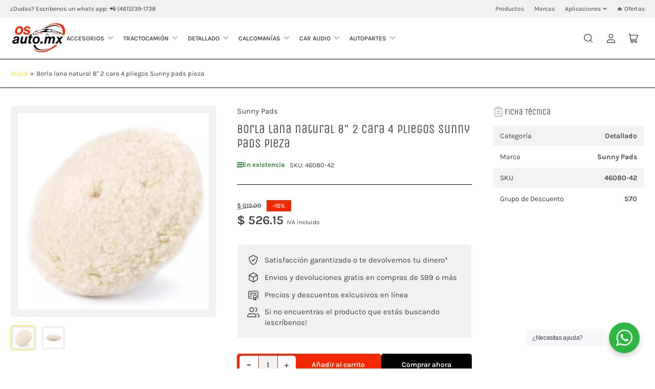

--- FILE ---
content_type: text/html; charset=utf-8
request_url: https://osauto.mx/products/copy-of-borla-lana-natural-7-1-cara-4-pliegos-sunny-pads-pieza
body_size: 36302
content:
<!doctype html>
<html class="no-js" lang="es">
  <head>
    <meta charset="utf-8">
    <meta name="google-site-verification" content="XgnlTBg7ap9OHAqm7wHQhhPb7zDsLVKfTPVuI9G3wjY">
    <meta name="facebook-domain-verification" content="zsii3bzb0u55uebo0ky58a051kqgd3" />
    <title>
      Borla lana natural 8&quot; 2 cara 4 pliegos Sunny pads pieza
 &ndash; Oscar&#39;s Automotive </title>

    
      <meta name="description" content="MEDIDA 8&quot; MATERIAL LANA AUSTRALIANA 100% ROSCA 5/8&quot; MONTAJE CON ADAPTADOR PARA BORLAS DE DOBLE CARA (ROSCA) CARAS 2 CARAS PLIEGOS 4 PLIEGOS DEBASTE T240 INCLUYE RESPALDO NO INCLUYE ADAPTADOR PARA DOBLE CARA NO Eleva el cuidado de tu automóvil con nuestras borlas de lana natural de alta calidad. Diseñadas para brindar u">
    

    


<meta property="og:site_name" content="Oscar&#39;s Automotive ">
<meta property="og:url" content="https://osauto.mx/products/copy-of-borla-lana-natural-7-1-cara-4-pliegos-sunny-pads-pieza">
<meta property="og:title" content="Borla lana natural 8&quot; 2 cara 4 pliegos Sunny pads pieza">
<meta property="og:type" content="product">
<meta property="og:description" content="MEDIDA 8&quot; MATERIAL LANA AUSTRALIANA 100% ROSCA 5/8&quot; MONTAJE CON ADAPTADOR PARA BORLAS DE DOBLE CARA (ROSCA) CARAS 2 CARAS PLIEGOS 4 PLIEGOS DEBASTE T240 INCLUYE RESPALDO NO INCLUYE ADAPTADOR PARA DOBLE CARA NO Eleva el cuidado de tu automóvil con nuestras borlas de lana natural de alta calidad. Diseñadas para brindar u"><meta property="og:image" content="http://osauto.mx/cdn/shop/files/doublewool_png_6166b843-8111-4269-912f-fb48aa2f7d30.jpg?v=1689257437">
	<meta property="og:image:secure_url" content="https://osauto.mx/cdn/shop/files/doublewool_png_6166b843-8111-4269-912f-fb48aa2f7d30.jpg?v=1689257437">
	<meta property="og:image:width" content="664">
	<meta property="og:image:height" content="683"><meta property="og:price:amount" content="526.15">
	<meta property="og:price:currency" content="MXN"><meta name="twitter:card" content="summary_large_image">
<meta name="twitter:title" content="Borla lana natural 8&quot; 2 cara 4 pliegos Sunny pads pieza">
<meta name="twitter:description" content="MEDIDA 8&quot; MATERIAL LANA AUSTRALIANA 100% ROSCA 5/8&quot; MONTAJE CON ADAPTADOR PARA BORLAS DE DOBLE CARA (ROSCA) CARAS 2 CARAS PLIEGOS 4 PLIEGOS DEBASTE T240 INCLUYE RESPALDO NO INCLUYE ADAPTADOR PARA DOBLE CARA NO Eleva el cuidado de tu automóvil con nuestras borlas de lana natural de alta calidad. Diseñadas para brindar u">


    <meta name="viewport" content="width=device-width, initial-scale=1">
    <link rel="canonical" href="https://osauto.mx/products/copy-of-borla-lana-natural-7-1-cara-4-pliegos-sunny-pads-pieza">

    <link rel="preconnect" href="//cdn.shopify.com" crossorigin>

    
      <link rel="preconnect" href="//fonts.shopifycdn.com" crossorigin>
    

    
    
      <link rel="preload" as="font" href="//osauto.mx/cdn/fonts/karla/karla_n4.40497e07df527e6a50e58fb17ef1950c72f3e32c.woff2" type="font/woff2" crossorigin>
    
    
      <link rel="preload" as="font" href="//osauto.mx/cdn/fonts/unica_one/unicaone_n4.fe07e3f84d0b6e1b08c736e000e3add79cc21a82.woff2" type="font/woff2" crossorigin>
    
    

    



<style data-shopify>
	@font-face {
  font-family: Karla;
  font-weight: 400;
  font-style: normal;
  font-display: swap;
  src: url("//osauto.mx/cdn/fonts/karla/karla_n4.40497e07df527e6a50e58fb17ef1950c72f3e32c.woff2") format("woff2"),
       url("//osauto.mx/cdn/fonts/karla/karla_n4.e9f6f9de321061073c6bfe03c28976ba8ce6ee18.woff") format("woff");
}

	@font-face {
  font-family: Karla;
  font-weight: 700;
  font-style: normal;
  font-display: swap;
  src: url("//osauto.mx/cdn/fonts/karla/karla_n7.4358a847d4875593d69cfc3f8cc0b44c17b3ed03.woff2") format("woff2"),
       url("//osauto.mx/cdn/fonts/karla/karla_n7.96e322f6d76ce794f25fa29e55d6997c3fb656b6.woff") format("woff");
}

	@font-face {
  font-family: Karla;
  font-weight: 400;
  font-style: italic;
  font-display: swap;
  src: url("//osauto.mx/cdn/fonts/karla/karla_i4.2086039c16bcc3a78a72a2f7b471e3c4a7f873a6.woff2") format("woff2"),
       url("//osauto.mx/cdn/fonts/karla/karla_i4.7b9f59841a5960c16fa2a897a0716c8ebb183221.woff") format("woff");
}

	@font-face {
  font-family: Karla;
  font-weight: 700;
  font-style: italic;
  font-display: swap;
  src: url("//osauto.mx/cdn/fonts/karla/karla_i7.fe031cd65d6e02906286add4f6dda06afc2615f0.woff2") format("woff2"),
       url("//osauto.mx/cdn/fonts/karla/karla_i7.816d4949fa7f7d79314595d7003eda5b44e959e3.woff") format("woff");
}

	@font-face {
  font-family: "Unica One";
  font-weight: 400;
  font-style: normal;
  font-display: swap;
  src: url("//osauto.mx/cdn/fonts/unica_one/unicaone_n4.fe07e3f84d0b6e1b08c736e000e3add79cc21a82.woff2") format("woff2"),
       url("//osauto.mx/cdn/fonts/unica_one/unicaone_n4.44d03da98da252548f019671799764fbac880adf.woff") format("woff");
}

	
	
	
@font-face {
  font-family: Karla;
  font-weight: 600;
  font-style: normal;
  font-display: swap;
  src: url("//osauto.mx/cdn/fonts/karla/karla_n6.11d2ca9baa9358585c001bdea96cf4efec1c541a.woff2") format("woff2"),
       url("//osauto.mx/cdn/fonts/karla/karla_n6.f61bdbc760ad3ce235abbf92fc104026b8312806.woff") format("woff");
}

:root {
		--page-width: 158rem;
		--spacing-base-1: 2rem;

		--grid-desktop-horizontal-spacing: 16px;
		--grid-desktop-vertical-spacing: 16px;
		--grid-mobile-horizontal-spacing: 10px;
		--grid-mobile-vertical-spacing: 10px;

		--border-radius-base: 5px;
		--buttons-radius: 5px;
		--inputs-radius: 5px;
		--inputs-border-width: 1px;
		--inputs-border-opacity: .2;

		--color-base-white: #fff;
		--color-product-review-star: #FFB800;
		--color-base-text: 64, 64, 64;
		--color-base-text-alt: 64, 64, 64;
		--color-base-border: 0, 0, 0;
		--color-base-background-1: 255, 255, 255;
		--color-base-background-2: 241, 241, 241;
		--color-base-accent-1: 255, 214, 0;
		--color-base-accent-1-text: 0, 0, 0;
		--color-base-accent-2: 238, 238, 238;
		--color-base-accent-2-text: 0, 0, 0;
		--color-base-accent-3: 92, 85, 27;
		--color-base-accent-3-text: 255, 255, 255;
		--color-button-disabled: #e1e1e1;
		--color-card-border: 255, 255, 255;

		
		--color-buttons-primary-background: 3, 3, 3;
		
		
		--color-buttons-primary-text: 255, 255, 255;
		
		
		--color-buttons-secondary-background: 241, 42, 3;
		
		
		--color-buttons-secondary-text: 255, 255, 255;
		

		--color-sale: rgba(241, 42, 3, 1.0);
		--color-sale-background: #feb7a9;
		--color-error: rgba(188, 34, 34, 1.0);
		--color-error-background: #fcecec;
		--color-success: rgba(26, 127, 36, 1.0);
		--color-success-background: #eefcef;
		--color-warning: rgba(145, 134, 9, 1.0);
		--color-warning-background: #f8ef8d;
		--color-preorder: rgba(3, 3, 3, 1.0);
		--color-preorder-background: #666666;

	--font-body-family: Karla, sans-serif;
		--font-body-style: normal;
		--font-body-weight: 400;
		--font-bolder-weight: 600;

		--font-heading-family: "Unica One", sans-serif;
		--font-heading-style: normal;
		--font-heading-weight: 400;

		--font-body-scale: 1.0;
		--font-heading-scale: 1.0;

		--font-buttons-family: Karla,sans-serif;
	}
</style>


    <link href="//osauto.mx/cdn/shop/t/5/assets/base.css?v=26560321453356594291690650653" rel="stylesheet" type="text/css" media="all" />

    <script src="//osauto.mx/cdn/shop/t/5/assets/pubsub.js?v=87906591514992538941690650654" defer="defer"></script>
    <script src="//osauto.mx/cdn/shop/t/5/assets/scripts.js?v=174188956620691625391690650652" defer="defer"></script>

    
      <link rel="icon" type="image/png" href="//osauto.mx/cdn/shop/files/Oscars_favicon_1.svg?crop=center&height=32&v=1690573817&width=32">
    

    <script>window.performance && window.performance.mark && window.performance.mark('shopify.content_for_header.start');</script><meta name="facebook-domain-verification" content="xlk85udabhfwjvjt0f3g3pingo8u7p">
<meta id="shopify-digital-wallet" name="shopify-digital-wallet" content="/30017762/digital_wallets/dialog">
<meta name="shopify-checkout-api-token" content="fc475b5051c8ea4cf4ff34c783d190e9">
<meta id="in-context-paypal-metadata" data-shop-id="30017762" data-venmo-supported="false" data-environment="production" data-locale="es_ES" data-paypal-v4="true" data-currency="MXN">
<link rel="alternate" type="application/json+oembed" href="https://osauto.mx/products/copy-of-borla-lana-natural-7-1-cara-4-pliegos-sunny-pads-pieza.oembed">
<script async="async" src="/checkouts/internal/preloads.js?locale=es-MX"></script>
<script id="shopify-features" type="application/json">{"accessToken":"fc475b5051c8ea4cf4ff34c783d190e9","betas":["rich-media-storefront-analytics"],"domain":"osauto.mx","predictiveSearch":true,"shopId":30017762,"locale":"es"}</script>
<script>var Shopify = Shopify || {};
Shopify.shop = "oscars-automotive.myshopify.com";
Shopify.locale = "es";
Shopify.currency = {"active":"MXN","rate":"1.0"};
Shopify.country = "MX";
Shopify.theme = {"name":"OsAuto_Maranello_V1","id":122675953798,"schema_name":"Maranello","schema_version":"1.3.0","theme_store_id":2186,"role":"main"};
Shopify.theme.handle = "null";
Shopify.theme.style = {"id":null,"handle":null};
Shopify.cdnHost = "osauto.mx/cdn";
Shopify.routes = Shopify.routes || {};
Shopify.routes.root = "/";</script>
<script type="module">!function(o){(o.Shopify=o.Shopify||{}).modules=!0}(window);</script>
<script>!function(o){function n(){var o=[];function n(){o.push(Array.prototype.slice.apply(arguments))}return n.q=o,n}var t=o.Shopify=o.Shopify||{};t.loadFeatures=n(),t.autoloadFeatures=n()}(window);</script>
<script id="shop-js-analytics" type="application/json">{"pageType":"product"}</script>
<script defer="defer" async type="module" src="//osauto.mx/cdn/shopifycloud/shop-js/modules/v2/client.init-shop-cart-sync_B5knhve2.es.esm.js"></script>
<script defer="defer" async type="module" src="//osauto.mx/cdn/shopifycloud/shop-js/modules/v2/chunk.common_DUtBTchb.esm.js"></script>
<script type="module">
  await import("//osauto.mx/cdn/shopifycloud/shop-js/modules/v2/client.init-shop-cart-sync_B5knhve2.es.esm.js");
await import("//osauto.mx/cdn/shopifycloud/shop-js/modules/v2/chunk.common_DUtBTchb.esm.js");

  window.Shopify.SignInWithShop?.initShopCartSync?.({"fedCMEnabled":true,"windoidEnabled":true});

</script>
<script>(function() {
  var isLoaded = false;
  function asyncLoad() {
    if (isLoaded) return;
    isLoaded = true;
    var urls = ["https:\/\/formbuilder.hulkapps.com\/skeletopapp.js?shop=oscars-automotive.myshopify.com","https:\/\/whatshelp.io\/shopify\/widget\/30017762.js?v=1523580012\u0026shop=oscars-automotive.myshopify.com","https:\/\/cdn.nfcube.com\/instafeed-934e88f25f06501111a9bb4debbcca67.js?shop=oscars-automotive.myshopify.com","https:\/\/static.klaviyo.com\/onsite\/js\/klaviyo.js?company_id=WZ5U7p\u0026shop=oscars-automotive.myshopify.com","https:\/\/tools.luckyorange.com\/core\/lo.js?site-id=fabd86b9\u0026shop=oscars-automotive.myshopify.com"];
    for (var i = 0; i < urls.length; i++) {
      var s = document.createElement('script');
      s.type = 'text/javascript';
      s.async = true;
      s.src = urls[i];
      var x = document.getElementsByTagName('script')[0];
      x.parentNode.insertBefore(s, x);
    }
  };
  if(window.attachEvent) {
    window.attachEvent('onload', asyncLoad);
  } else {
    window.addEventListener('load', asyncLoad, false);
  }
})();</script>
<script id="__st">var __st={"a":30017762,"offset":-21600,"reqid":"0943ff2b-6034-4441-b64d-577ef7950cd3-1768501685","pageurl":"osauto.mx\/products\/copy-of-borla-lana-natural-7-1-cara-4-pliegos-sunny-pads-pieza","u":"08a8ba2f6542","p":"product","rtyp":"product","rid":6884582195334};</script>
<script>window.ShopifyPaypalV4VisibilityTracking = true;</script>
<script id="captcha-bootstrap">!function(){'use strict';const t='contact',e='account',n='new_comment',o=[[t,t],['blogs',n],['comments',n],[t,'customer']],c=[[e,'customer_login'],[e,'guest_login'],[e,'recover_customer_password'],[e,'create_customer']],r=t=>t.map((([t,e])=>`form[action*='/${t}']:not([data-nocaptcha='true']) input[name='form_type'][value='${e}']`)).join(','),a=t=>()=>t?[...document.querySelectorAll(t)].map((t=>t.form)):[];function s(){const t=[...o],e=r(t);return a(e)}const i='password',u='form_key',d=['recaptcha-v3-token','g-recaptcha-response','h-captcha-response',i],f=()=>{try{return window.sessionStorage}catch{return}},m='__shopify_v',_=t=>t.elements[u];function p(t,e,n=!1){try{const o=window.sessionStorage,c=JSON.parse(o.getItem(e)),{data:r}=function(t){const{data:e,action:n}=t;return t[m]||n?{data:e,action:n}:{data:t,action:n}}(c);for(const[e,n]of Object.entries(r))t.elements[e]&&(t.elements[e].value=n);n&&o.removeItem(e)}catch(o){console.error('form repopulation failed',{error:o})}}const l='form_type',E='cptcha';function T(t){t.dataset[E]=!0}const w=window,h=w.document,L='Shopify',v='ce_forms',y='captcha';let A=!1;((t,e)=>{const n=(g='f06e6c50-85a8-45c8-87d0-21a2b65856fe',I='https://cdn.shopify.com/shopifycloud/storefront-forms-hcaptcha/ce_storefront_forms_captcha_hcaptcha.v1.5.2.iife.js',D={infoText:'Protegido por hCaptcha',privacyText:'Privacidad',termsText:'Términos'},(t,e,n)=>{const o=w[L][v],c=o.bindForm;if(c)return c(t,g,e,D).then(n);var r;o.q.push([[t,g,e,D],n]),r=I,A||(h.body.append(Object.assign(h.createElement('script'),{id:'captcha-provider',async:!0,src:r})),A=!0)});var g,I,D;w[L]=w[L]||{},w[L][v]=w[L][v]||{},w[L][v].q=[],w[L][y]=w[L][y]||{},w[L][y].protect=function(t,e){n(t,void 0,e),T(t)},Object.freeze(w[L][y]),function(t,e,n,w,h,L){const[v,y,A,g]=function(t,e,n){const i=e?o:[],u=t?c:[],d=[...i,...u],f=r(d),m=r(i),_=r(d.filter((([t,e])=>n.includes(e))));return[a(f),a(m),a(_),s()]}(w,h,L),I=t=>{const e=t.target;return e instanceof HTMLFormElement?e:e&&e.form},D=t=>v().includes(t);t.addEventListener('submit',(t=>{const e=I(t);if(!e)return;const n=D(e)&&!e.dataset.hcaptchaBound&&!e.dataset.recaptchaBound,o=_(e),c=g().includes(e)&&(!o||!o.value);(n||c)&&t.preventDefault(),c&&!n&&(function(t){try{if(!f())return;!function(t){const e=f();if(!e)return;const n=_(t);if(!n)return;const o=n.value;o&&e.removeItem(o)}(t);const e=Array.from(Array(32),(()=>Math.random().toString(36)[2])).join('');!function(t,e){_(t)||t.append(Object.assign(document.createElement('input'),{type:'hidden',name:u})),t.elements[u].value=e}(t,e),function(t,e){const n=f();if(!n)return;const o=[...t.querySelectorAll(`input[type='${i}']`)].map((({name:t})=>t)),c=[...d,...o],r={};for(const[a,s]of new FormData(t).entries())c.includes(a)||(r[a]=s);n.setItem(e,JSON.stringify({[m]:1,action:t.action,data:r}))}(t,e)}catch(e){console.error('failed to persist form',e)}}(e),e.submit())}));const S=(t,e)=>{t&&!t.dataset[E]&&(n(t,e.some((e=>e===t))),T(t))};for(const o of['focusin','change'])t.addEventListener(o,(t=>{const e=I(t);D(e)&&S(e,y())}));const B=e.get('form_key'),M=e.get(l),P=B&&M;t.addEventListener('DOMContentLoaded',(()=>{const t=y();if(P)for(const e of t)e.elements[l].value===M&&p(e,B);[...new Set([...A(),...v().filter((t=>'true'===t.dataset.shopifyCaptcha))])].forEach((e=>S(e,t)))}))}(h,new URLSearchParams(w.location.search),n,t,e,['guest_login'])})(!0,!0)}();</script>
<script integrity="sha256-4kQ18oKyAcykRKYeNunJcIwy7WH5gtpwJnB7kiuLZ1E=" data-source-attribution="shopify.loadfeatures" defer="defer" src="//osauto.mx/cdn/shopifycloud/storefront/assets/storefront/load_feature-a0a9edcb.js" crossorigin="anonymous"></script>
<script data-source-attribution="shopify.dynamic_checkout.dynamic.init">var Shopify=Shopify||{};Shopify.PaymentButton=Shopify.PaymentButton||{isStorefrontPortableWallets:!0,init:function(){window.Shopify.PaymentButton.init=function(){};var t=document.createElement("script");t.src="https://osauto.mx/cdn/shopifycloud/portable-wallets/latest/portable-wallets.es.js",t.type="module",document.head.appendChild(t)}};
</script>
<script data-source-attribution="shopify.dynamic_checkout.buyer_consent">
  function portableWalletsHideBuyerConsent(e){var t=document.getElementById("shopify-buyer-consent"),n=document.getElementById("shopify-subscription-policy-button");t&&n&&(t.classList.add("hidden"),t.setAttribute("aria-hidden","true"),n.removeEventListener("click",e))}function portableWalletsShowBuyerConsent(e){var t=document.getElementById("shopify-buyer-consent"),n=document.getElementById("shopify-subscription-policy-button");t&&n&&(t.classList.remove("hidden"),t.removeAttribute("aria-hidden"),n.addEventListener("click",e))}window.Shopify?.PaymentButton&&(window.Shopify.PaymentButton.hideBuyerConsent=portableWalletsHideBuyerConsent,window.Shopify.PaymentButton.showBuyerConsent=portableWalletsShowBuyerConsent);
</script>
<script>
  function portableWalletsCleanup(e){e&&e.src&&console.error("Failed to load portable wallets script "+e.src);var t=document.querySelectorAll("shopify-accelerated-checkout .shopify-payment-button__skeleton, shopify-accelerated-checkout-cart .wallet-cart-button__skeleton"),e=document.getElementById("shopify-buyer-consent");for(let e=0;e<t.length;e++)t[e].remove();e&&e.remove()}function portableWalletsNotLoadedAsModule(e){e instanceof ErrorEvent&&"string"==typeof e.message&&e.message.includes("import.meta")&&"string"==typeof e.filename&&e.filename.includes("portable-wallets")&&(window.removeEventListener("error",portableWalletsNotLoadedAsModule),window.Shopify.PaymentButton.failedToLoad=e,"loading"===document.readyState?document.addEventListener("DOMContentLoaded",window.Shopify.PaymentButton.init):window.Shopify.PaymentButton.init())}window.addEventListener("error",portableWalletsNotLoadedAsModule);
</script>

<script type="module" src="https://osauto.mx/cdn/shopifycloud/portable-wallets/latest/portable-wallets.es.js" onError="portableWalletsCleanup(this)" crossorigin="anonymous"></script>
<script nomodule>
  document.addEventListener("DOMContentLoaded", portableWalletsCleanup);
</script>

<link id="shopify-accelerated-checkout-styles" rel="stylesheet" media="screen" href="https://osauto.mx/cdn/shopifycloud/portable-wallets/latest/accelerated-checkout-backwards-compat.css" crossorigin="anonymous">
<style id="shopify-accelerated-checkout-cart">
        #shopify-buyer-consent {
  margin-top: 1em;
  display: inline-block;
  width: 100%;
}

#shopify-buyer-consent.hidden {
  display: none;
}

#shopify-subscription-policy-button {
  background: none;
  border: none;
  padding: 0;
  text-decoration: underline;
  font-size: inherit;
  cursor: pointer;
}

#shopify-subscription-policy-button::before {
  box-shadow: none;
}

      </style>

<script>window.performance && window.performance.mark && window.performance.mark('shopify.content_for_header.end');</script>

    <script>
      document.documentElement.className = document.documentElement.className.replace('no-js', 'js');
      if (Shopify.designMode) {
      	document.documentElement.classList.add('shopify-design-mode');
      }
    </script><script>var loox_global_hash = '1701961308364';</script><script>var loox_pop_active = true;var loox_pop_display = {"home_page":true,"product_page":true,"cart_page":false,"other_pages":true};</script><style>.loox-reviews-default { max-width: 1200px; margin: 0 auto; }.loox-rating .loox-icon { color:#EBBF20; }
:root { --lxs-rating-icon-color: #EBBF20; }</style>
  
	<script>var loox_global_hash = '1701961308364';</script><script>var loox_pop_active = true;var loox_pop_display = {"home_page":true,"product_page":true,"cart_page":false,"other_pages":true};</script><style>.loox-reviews-default { max-width: 1200px; margin: 0 auto; }.loox-rating .loox-icon { color:#EBBF20; }
:root { --lxs-rating-icon-color: #EBBF20; }</style>
<!-- BEGIN app block: shopify://apps/klaviyo-email-marketing-sms/blocks/klaviyo-onsite-embed/2632fe16-c075-4321-a88b-50b567f42507 -->












  <script async src="https://static.klaviyo.com/onsite/js/WZ5U7p/klaviyo.js?company_id=WZ5U7p"></script>
  <script>!function(){if(!window.klaviyo){window._klOnsite=window._klOnsite||[];try{window.klaviyo=new Proxy({},{get:function(n,i){return"push"===i?function(){var n;(n=window._klOnsite).push.apply(n,arguments)}:function(){for(var n=arguments.length,o=new Array(n),w=0;w<n;w++)o[w]=arguments[w];var t="function"==typeof o[o.length-1]?o.pop():void 0,e=new Promise((function(n){window._klOnsite.push([i].concat(o,[function(i){t&&t(i),n(i)}]))}));return e}}})}catch(n){window.klaviyo=window.klaviyo||[],window.klaviyo.push=function(){var n;(n=window._klOnsite).push.apply(n,arguments)}}}}();</script>

  
    <script id="viewed_product">
      if (item == null) {
        var _learnq = _learnq || [];

        var MetafieldReviews = null
        var MetafieldYotpoRating = null
        var MetafieldYotpoCount = null
        var MetafieldLooxRating = null
        var MetafieldLooxCount = null
        var okendoProduct = null
        var okendoProductReviewCount = null
        var okendoProductReviewAverageValue = null
        try {
          // The following fields are used for Customer Hub recently viewed in order to add reviews.
          // This information is not part of __kla_viewed. Instead, it is part of __kla_viewed_reviewed_items
          MetafieldReviews = {};
          MetafieldYotpoRating = null
          MetafieldYotpoCount = null
          MetafieldLooxRating = null
          MetafieldLooxCount = null

          okendoProduct = null
          // If the okendo metafield is not legacy, it will error, which then requires the new json formatted data
          if (okendoProduct && 'error' in okendoProduct) {
            okendoProduct = null
          }
          okendoProductReviewCount = okendoProduct ? okendoProduct.reviewCount : null
          okendoProductReviewAverageValue = okendoProduct ? okendoProduct.reviewAverageValue : null
        } catch (error) {
          console.error('Error in Klaviyo onsite reviews tracking:', error);
        }

        var item = {
          Name: "Borla lana natural 8\" 2 cara 4 pliegos Sunny pads pieza",
          ProductID: 6884582195334,
          Categories: ["Borlas, Pads, Trapos y Acc","Detallado","Ofertas","S70","Sunny Pads"],
          ImageURL: "https://osauto.mx/cdn/shop/files/doublewool_png_6166b843-8111-4269-912f-fb48aa2f7d30_grande.jpg?v=1689257437",
          URL: "https://osauto.mx/products/copy-of-borla-lana-natural-7-1-cara-4-pliegos-sunny-pads-pieza",
          Brand: "Sunny Pads",
          Price: "$ 526.15",
          Value: "526.15",
          CompareAtPrice: "$ 619.00"
        };
        _learnq.push(['track', 'Viewed Product', item]);
        _learnq.push(['trackViewedItem', {
          Title: item.Name,
          ItemId: item.ProductID,
          Categories: item.Categories,
          ImageUrl: item.ImageURL,
          Url: item.URL,
          Metadata: {
            Brand: item.Brand,
            Price: item.Price,
            Value: item.Value,
            CompareAtPrice: item.CompareAtPrice
          },
          metafields:{
            reviews: MetafieldReviews,
            yotpo:{
              rating: MetafieldYotpoRating,
              count: MetafieldYotpoCount,
            },
            loox:{
              rating: MetafieldLooxRating,
              count: MetafieldLooxCount,
            },
            okendo: {
              rating: okendoProductReviewAverageValue,
              count: okendoProductReviewCount,
            }
          }
        }]);
      }
    </script>
  




  <script>
    window.klaviyoReviewsProductDesignMode = false
  </script>







<!-- END app block --><link href="https://monorail-edge.shopifysvc.com" rel="dns-prefetch">
<script>(function(){if ("sendBeacon" in navigator && "performance" in window) {try {var session_token_from_headers = performance.getEntriesByType('navigation')[0].serverTiming.find(x => x.name == '_s').description;} catch {var session_token_from_headers = undefined;}var session_cookie_matches = document.cookie.match(/_shopify_s=([^;]*)/);var session_token_from_cookie = session_cookie_matches && session_cookie_matches.length === 2 ? session_cookie_matches[1] : "";var session_token = session_token_from_headers || session_token_from_cookie || "";function handle_abandonment_event(e) {var entries = performance.getEntries().filter(function(entry) {return /monorail-edge.shopifysvc.com/.test(entry.name);});if (!window.abandonment_tracked && entries.length === 0) {window.abandonment_tracked = true;var currentMs = Date.now();var navigation_start = performance.timing.navigationStart;var payload = {shop_id: 30017762,url: window.location.href,navigation_start,duration: currentMs - navigation_start,session_token,page_type: "product"};window.navigator.sendBeacon("https://monorail-edge.shopifysvc.com/v1/produce", JSON.stringify({schema_id: "online_store_buyer_site_abandonment/1.1",payload: payload,metadata: {event_created_at_ms: currentMs,event_sent_at_ms: currentMs}}));}}window.addEventListener('pagehide', handle_abandonment_event);}}());</script>
<script id="web-pixels-manager-setup">(function e(e,d,r,n,o){if(void 0===o&&(o={}),!Boolean(null===(a=null===(i=window.Shopify)||void 0===i?void 0:i.analytics)||void 0===a?void 0:a.replayQueue)){var i,a;window.Shopify=window.Shopify||{};var t=window.Shopify;t.analytics=t.analytics||{};var s=t.analytics;s.replayQueue=[],s.publish=function(e,d,r){return s.replayQueue.push([e,d,r]),!0};try{self.performance.mark("wpm:start")}catch(e){}var l=function(){var e={modern:/Edge?\/(1{2}[4-9]|1[2-9]\d|[2-9]\d{2}|\d{4,})\.\d+(\.\d+|)|Firefox\/(1{2}[4-9]|1[2-9]\d|[2-9]\d{2}|\d{4,})\.\d+(\.\d+|)|Chrom(ium|e)\/(9{2}|\d{3,})\.\d+(\.\d+|)|(Maci|X1{2}).+ Version\/(15\.\d+|(1[6-9]|[2-9]\d|\d{3,})\.\d+)([,.]\d+|)( \(\w+\)|)( Mobile\/\w+|) Safari\/|Chrome.+OPR\/(9{2}|\d{3,})\.\d+\.\d+|(CPU[ +]OS|iPhone[ +]OS|CPU[ +]iPhone|CPU IPhone OS|CPU iPad OS)[ +]+(15[._]\d+|(1[6-9]|[2-9]\d|\d{3,})[._]\d+)([._]\d+|)|Android:?[ /-](13[3-9]|1[4-9]\d|[2-9]\d{2}|\d{4,})(\.\d+|)(\.\d+|)|Android.+Firefox\/(13[5-9]|1[4-9]\d|[2-9]\d{2}|\d{4,})\.\d+(\.\d+|)|Android.+Chrom(ium|e)\/(13[3-9]|1[4-9]\d|[2-9]\d{2}|\d{4,})\.\d+(\.\d+|)|SamsungBrowser\/([2-9]\d|\d{3,})\.\d+/,legacy:/Edge?\/(1[6-9]|[2-9]\d|\d{3,})\.\d+(\.\d+|)|Firefox\/(5[4-9]|[6-9]\d|\d{3,})\.\d+(\.\d+|)|Chrom(ium|e)\/(5[1-9]|[6-9]\d|\d{3,})\.\d+(\.\d+|)([\d.]+$|.*Safari\/(?![\d.]+ Edge\/[\d.]+$))|(Maci|X1{2}).+ Version\/(10\.\d+|(1[1-9]|[2-9]\d|\d{3,})\.\d+)([,.]\d+|)( \(\w+\)|)( Mobile\/\w+|) Safari\/|Chrome.+OPR\/(3[89]|[4-9]\d|\d{3,})\.\d+\.\d+|(CPU[ +]OS|iPhone[ +]OS|CPU[ +]iPhone|CPU IPhone OS|CPU iPad OS)[ +]+(10[._]\d+|(1[1-9]|[2-9]\d|\d{3,})[._]\d+)([._]\d+|)|Android:?[ /-](13[3-9]|1[4-9]\d|[2-9]\d{2}|\d{4,})(\.\d+|)(\.\d+|)|Mobile Safari.+OPR\/([89]\d|\d{3,})\.\d+\.\d+|Android.+Firefox\/(13[5-9]|1[4-9]\d|[2-9]\d{2}|\d{4,})\.\d+(\.\d+|)|Android.+Chrom(ium|e)\/(13[3-9]|1[4-9]\d|[2-9]\d{2}|\d{4,})\.\d+(\.\d+|)|Android.+(UC? ?Browser|UCWEB|U3)[ /]?(15\.([5-9]|\d{2,})|(1[6-9]|[2-9]\d|\d{3,})\.\d+)\.\d+|SamsungBrowser\/(5\.\d+|([6-9]|\d{2,})\.\d+)|Android.+MQ{2}Browser\/(14(\.(9|\d{2,})|)|(1[5-9]|[2-9]\d|\d{3,})(\.\d+|))(\.\d+|)|K[Aa][Ii]OS\/(3\.\d+|([4-9]|\d{2,})\.\d+)(\.\d+|)/},d=e.modern,r=e.legacy,n=navigator.userAgent;return n.match(d)?"modern":n.match(r)?"legacy":"unknown"}(),u="modern"===l?"modern":"legacy",c=(null!=n?n:{modern:"",legacy:""})[u],f=function(e){return[e.baseUrl,"/wpm","/b",e.hashVersion,"modern"===e.buildTarget?"m":"l",".js"].join("")}({baseUrl:d,hashVersion:r,buildTarget:u}),m=function(e){var d=e.version,r=e.bundleTarget,n=e.surface,o=e.pageUrl,i=e.monorailEndpoint;return{emit:function(e){var a=e.status,t=e.errorMsg,s=(new Date).getTime(),l=JSON.stringify({metadata:{event_sent_at_ms:s},events:[{schema_id:"web_pixels_manager_load/3.1",payload:{version:d,bundle_target:r,page_url:o,status:a,surface:n,error_msg:t},metadata:{event_created_at_ms:s}}]});if(!i)return console&&console.warn&&console.warn("[Web Pixels Manager] No Monorail endpoint provided, skipping logging."),!1;try{return self.navigator.sendBeacon.bind(self.navigator)(i,l)}catch(e){}var u=new XMLHttpRequest;try{return u.open("POST",i,!0),u.setRequestHeader("Content-Type","text/plain"),u.send(l),!0}catch(e){return console&&console.warn&&console.warn("[Web Pixels Manager] Got an unhandled error while logging to Monorail."),!1}}}}({version:r,bundleTarget:l,surface:e.surface,pageUrl:self.location.href,monorailEndpoint:e.monorailEndpoint});try{o.browserTarget=l,function(e){var d=e.src,r=e.async,n=void 0===r||r,o=e.onload,i=e.onerror,a=e.sri,t=e.scriptDataAttributes,s=void 0===t?{}:t,l=document.createElement("script"),u=document.querySelector("head"),c=document.querySelector("body");if(l.async=n,l.src=d,a&&(l.integrity=a,l.crossOrigin="anonymous"),s)for(var f in s)if(Object.prototype.hasOwnProperty.call(s,f))try{l.dataset[f]=s[f]}catch(e){}if(o&&l.addEventListener("load",o),i&&l.addEventListener("error",i),u)u.appendChild(l);else{if(!c)throw new Error("Did not find a head or body element to append the script");c.appendChild(l)}}({src:f,async:!0,onload:function(){if(!function(){var e,d;return Boolean(null===(d=null===(e=window.Shopify)||void 0===e?void 0:e.analytics)||void 0===d?void 0:d.initialized)}()){var d=window.webPixelsManager.init(e)||void 0;if(d){var r=window.Shopify.analytics;r.replayQueue.forEach((function(e){var r=e[0],n=e[1],o=e[2];d.publishCustomEvent(r,n,o)})),r.replayQueue=[],r.publish=d.publishCustomEvent,r.visitor=d.visitor,r.initialized=!0}}},onerror:function(){return m.emit({status:"failed",errorMsg:"".concat(f," has failed to load")})},sri:function(e){var d=/^sha384-[A-Za-z0-9+/=]+$/;return"string"==typeof e&&d.test(e)}(c)?c:"",scriptDataAttributes:o}),m.emit({status:"loading"})}catch(e){m.emit({status:"failed",errorMsg:(null==e?void 0:e.message)||"Unknown error"})}}})({shopId: 30017762,storefrontBaseUrl: "https://osauto.mx",extensionsBaseUrl: "https://extensions.shopifycdn.com/cdn/shopifycloud/web-pixels-manager",monorailEndpoint: "https://monorail-edge.shopifysvc.com/unstable/produce_batch",surface: "storefront-renderer",enabledBetaFlags: ["2dca8a86"],webPixelsConfigList: [{"id":"335380614","configuration":"{\"config\":\"{\\\"pixel_id\\\":\\\"G-YJ71L2PBMF\\\",\\\"gtag_events\\\":[{\\\"type\\\":\\\"purchase\\\",\\\"action_label\\\":\\\"G-YJ71L2PBMF\\\"},{\\\"type\\\":\\\"page_view\\\",\\\"action_label\\\":\\\"G-YJ71L2PBMF\\\"},{\\\"type\\\":\\\"view_item\\\",\\\"action_label\\\":\\\"G-YJ71L2PBMF\\\"},{\\\"type\\\":\\\"search\\\",\\\"action_label\\\":\\\"G-YJ71L2PBMF\\\"},{\\\"type\\\":\\\"add_to_cart\\\",\\\"action_label\\\":\\\"G-YJ71L2PBMF\\\"},{\\\"type\\\":\\\"begin_checkout\\\",\\\"action_label\\\":\\\"G-YJ71L2PBMF\\\"},{\\\"type\\\":\\\"add_payment_info\\\",\\\"action_label\\\":\\\"G-YJ71L2PBMF\\\"}],\\\"enable_monitoring_mode\\\":false}\"}","eventPayloadVersion":"v1","runtimeContext":"OPEN","scriptVersion":"b2a88bafab3e21179ed38636efcd8a93","type":"APP","apiClientId":1780363,"privacyPurposes":[],"dataSharingAdjustments":{"protectedCustomerApprovalScopes":["read_customer_address","read_customer_email","read_customer_name","read_customer_personal_data","read_customer_phone"]}},{"id":"158793862","configuration":"{\"pixel_id\":\"844347470434697\",\"pixel_type\":\"facebook_pixel\",\"metaapp_system_user_token\":\"-\"}","eventPayloadVersion":"v1","runtimeContext":"OPEN","scriptVersion":"ca16bc87fe92b6042fbaa3acc2fbdaa6","type":"APP","apiClientId":2329312,"privacyPurposes":["ANALYTICS","MARKETING","SALE_OF_DATA"],"dataSharingAdjustments":{"protectedCustomerApprovalScopes":["read_customer_address","read_customer_email","read_customer_name","read_customer_personal_data","read_customer_phone"]}},{"id":"17989766","configuration":"{\"siteId\":\"fabd86b9\",\"environment\":\"production\"}","eventPayloadVersion":"v1","runtimeContext":"STRICT","scriptVersion":"c66f5762e80601f1bfc6799b894f5761","type":"APP","apiClientId":187969,"privacyPurposes":["ANALYTICS","MARKETING","SALE_OF_DATA"],"dataSharingAdjustments":{"protectedCustomerApprovalScopes":[]}},{"id":"41484422","eventPayloadVersion":"v1","runtimeContext":"LAX","scriptVersion":"1","type":"CUSTOM","privacyPurposes":["MARKETING"],"name":"Meta pixel (migrated)"},{"id":"shopify-app-pixel","configuration":"{}","eventPayloadVersion":"v1","runtimeContext":"STRICT","scriptVersion":"0450","apiClientId":"shopify-pixel","type":"APP","privacyPurposes":["ANALYTICS","MARKETING"]},{"id":"shopify-custom-pixel","eventPayloadVersion":"v1","runtimeContext":"LAX","scriptVersion":"0450","apiClientId":"shopify-pixel","type":"CUSTOM","privacyPurposes":["ANALYTICS","MARKETING"]}],isMerchantRequest: false,initData: {"shop":{"name":"Oscar's Automotive ","paymentSettings":{"currencyCode":"MXN"},"myshopifyDomain":"oscars-automotive.myshopify.com","countryCode":"MX","storefrontUrl":"https:\/\/osauto.mx"},"customer":null,"cart":null,"checkout":null,"productVariants":[{"price":{"amount":526.15,"currencyCode":"MXN"},"product":{"title":"Borla lana natural 8\" 2 cara 4 pliegos Sunny pads pieza","vendor":"Sunny Pads","id":"6884582195334","untranslatedTitle":"Borla lana natural 8\" 2 cara 4 pliegos Sunny pads pieza","url":"\/products\/copy-of-borla-lana-natural-7-1-cara-4-pliegos-sunny-pads-pieza","type":"Detallado"},"id":"40196738318470","image":{"src":"\/\/osauto.mx\/cdn\/shop\/files\/doublewool_png_6166b843-8111-4269-912f-fb48aa2f7d30.jpg?v=1689257437"},"sku":"46080-42","title":"Default Title","untranslatedTitle":"Default Title"}],"purchasingCompany":null},},"https://osauto.mx/cdn","fcfee988w5aeb613cpc8e4bc33m6693e112",{"modern":"","legacy":""},{"shopId":"30017762","storefrontBaseUrl":"https:\/\/osauto.mx","extensionBaseUrl":"https:\/\/extensions.shopifycdn.com\/cdn\/shopifycloud\/web-pixels-manager","surface":"storefront-renderer","enabledBetaFlags":"[\"2dca8a86\"]","isMerchantRequest":"false","hashVersion":"fcfee988w5aeb613cpc8e4bc33m6693e112","publish":"custom","events":"[[\"page_viewed\",{}],[\"product_viewed\",{\"productVariant\":{\"price\":{\"amount\":526.15,\"currencyCode\":\"MXN\"},\"product\":{\"title\":\"Borla lana natural 8\\\" 2 cara 4 pliegos Sunny pads pieza\",\"vendor\":\"Sunny Pads\",\"id\":\"6884582195334\",\"untranslatedTitle\":\"Borla lana natural 8\\\" 2 cara 4 pliegos Sunny pads pieza\",\"url\":\"\/products\/copy-of-borla-lana-natural-7-1-cara-4-pliegos-sunny-pads-pieza\",\"type\":\"Detallado\"},\"id\":\"40196738318470\",\"image\":{\"src\":\"\/\/osauto.mx\/cdn\/shop\/files\/doublewool_png_6166b843-8111-4269-912f-fb48aa2f7d30.jpg?v=1689257437\"},\"sku\":\"46080-42\",\"title\":\"Default Title\",\"untranslatedTitle\":\"Default Title\"}}]]"});</script><script>
  window.ShopifyAnalytics = window.ShopifyAnalytics || {};
  window.ShopifyAnalytics.meta = window.ShopifyAnalytics.meta || {};
  window.ShopifyAnalytics.meta.currency = 'MXN';
  var meta = {"product":{"id":6884582195334,"gid":"gid:\/\/shopify\/Product\/6884582195334","vendor":"Sunny Pads","type":"Detallado","handle":"copy-of-borla-lana-natural-7-1-cara-4-pliegos-sunny-pads-pieza","variants":[{"id":40196738318470,"price":52615,"name":"Borla lana natural 8\" 2 cara 4 pliegos Sunny pads pieza","public_title":null,"sku":"46080-42"}],"remote":false},"page":{"pageType":"product","resourceType":"product","resourceId":6884582195334,"requestId":"0943ff2b-6034-4441-b64d-577ef7950cd3-1768501685"}};
  for (var attr in meta) {
    window.ShopifyAnalytics.meta[attr] = meta[attr];
  }
</script>
<script class="analytics">
  (function () {
    var customDocumentWrite = function(content) {
      var jquery = null;

      if (window.jQuery) {
        jquery = window.jQuery;
      } else if (window.Checkout && window.Checkout.$) {
        jquery = window.Checkout.$;
      }

      if (jquery) {
        jquery('body').append(content);
      }
    };

    var hasLoggedConversion = function(token) {
      if (token) {
        return document.cookie.indexOf('loggedConversion=' + token) !== -1;
      }
      return false;
    }

    var setCookieIfConversion = function(token) {
      if (token) {
        var twoMonthsFromNow = new Date(Date.now());
        twoMonthsFromNow.setMonth(twoMonthsFromNow.getMonth() + 2);

        document.cookie = 'loggedConversion=' + token + '; expires=' + twoMonthsFromNow;
      }
    }

    var trekkie = window.ShopifyAnalytics.lib = window.trekkie = window.trekkie || [];
    if (trekkie.integrations) {
      return;
    }
    trekkie.methods = [
      'identify',
      'page',
      'ready',
      'track',
      'trackForm',
      'trackLink'
    ];
    trekkie.factory = function(method) {
      return function() {
        var args = Array.prototype.slice.call(arguments);
        args.unshift(method);
        trekkie.push(args);
        return trekkie;
      };
    };
    for (var i = 0; i < trekkie.methods.length; i++) {
      var key = trekkie.methods[i];
      trekkie[key] = trekkie.factory(key);
    }
    trekkie.load = function(config) {
      trekkie.config = config || {};
      trekkie.config.initialDocumentCookie = document.cookie;
      var first = document.getElementsByTagName('script')[0];
      var script = document.createElement('script');
      script.type = 'text/javascript';
      script.onerror = function(e) {
        var scriptFallback = document.createElement('script');
        scriptFallback.type = 'text/javascript';
        scriptFallback.onerror = function(error) {
                var Monorail = {
      produce: function produce(monorailDomain, schemaId, payload) {
        var currentMs = new Date().getTime();
        var event = {
          schema_id: schemaId,
          payload: payload,
          metadata: {
            event_created_at_ms: currentMs,
            event_sent_at_ms: currentMs
          }
        };
        return Monorail.sendRequest("https://" + monorailDomain + "/v1/produce", JSON.stringify(event));
      },
      sendRequest: function sendRequest(endpointUrl, payload) {
        // Try the sendBeacon API
        if (window && window.navigator && typeof window.navigator.sendBeacon === 'function' && typeof window.Blob === 'function' && !Monorail.isIos12()) {
          var blobData = new window.Blob([payload], {
            type: 'text/plain'
          });

          if (window.navigator.sendBeacon(endpointUrl, blobData)) {
            return true;
          } // sendBeacon was not successful

        } // XHR beacon

        var xhr = new XMLHttpRequest();

        try {
          xhr.open('POST', endpointUrl);
          xhr.setRequestHeader('Content-Type', 'text/plain');
          xhr.send(payload);
        } catch (e) {
          console.log(e);
        }

        return false;
      },
      isIos12: function isIos12() {
        return window.navigator.userAgent.lastIndexOf('iPhone; CPU iPhone OS 12_') !== -1 || window.navigator.userAgent.lastIndexOf('iPad; CPU OS 12_') !== -1;
      }
    };
    Monorail.produce('monorail-edge.shopifysvc.com',
      'trekkie_storefront_load_errors/1.1',
      {shop_id: 30017762,
      theme_id: 122675953798,
      app_name: "storefront",
      context_url: window.location.href,
      source_url: "//osauto.mx/cdn/s/trekkie.storefront.cd680fe47e6c39ca5d5df5f0a32d569bc48c0f27.min.js"});

        };
        scriptFallback.async = true;
        scriptFallback.src = '//osauto.mx/cdn/s/trekkie.storefront.cd680fe47e6c39ca5d5df5f0a32d569bc48c0f27.min.js';
        first.parentNode.insertBefore(scriptFallback, first);
      };
      script.async = true;
      script.src = '//osauto.mx/cdn/s/trekkie.storefront.cd680fe47e6c39ca5d5df5f0a32d569bc48c0f27.min.js';
      first.parentNode.insertBefore(script, first);
    };
    trekkie.load(
      {"Trekkie":{"appName":"storefront","development":false,"defaultAttributes":{"shopId":30017762,"isMerchantRequest":null,"themeId":122675953798,"themeCityHash":"13377436868552854968","contentLanguage":"es","currency":"MXN","eventMetadataId":"69571327-5833-4258-8989-28ca439a57dd"},"isServerSideCookieWritingEnabled":true,"monorailRegion":"shop_domain","enabledBetaFlags":["65f19447"]},"Session Attribution":{},"S2S":{"facebookCapiEnabled":true,"source":"trekkie-storefront-renderer","apiClientId":580111}}
    );

    var loaded = false;
    trekkie.ready(function() {
      if (loaded) return;
      loaded = true;

      window.ShopifyAnalytics.lib = window.trekkie;

      var originalDocumentWrite = document.write;
      document.write = customDocumentWrite;
      try { window.ShopifyAnalytics.merchantGoogleAnalytics.call(this); } catch(error) {};
      document.write = originalDocumentWrite;

      window.ShopifyAnalytics.lib.page(null,{"pageType":"product","resourceType":"product","resourceId":6884582195334,"requestId":"0943ff2b-6034-4441-b64d-577ef7950cd3-1768501685","shopifyEmitted":true});

      var match = window.location.pathname.match(/checkouts\/(.+)\/(thank_you|post_purchase)/)
      var token = match? match[1]: undefined;
      if (!hasLoggedConversion(token)) {
        setCookieIfConversion(token);
        window.ShopifyAnalytics.lib.track("Viewed Product",{"currency":"MXN","variantId":40196738318470,"productId":6884582195334,"productGid":"gid:\/\/shopify\/Product\/6884582195334","name":"Borla lana natural 8\" 2 cara 4 pliegos Sunny pads pieza","price":"526.15","sku":"46080-42","brand":"Sunny Pads","variant":null,"category":"Detallado","nonInteraction":true,"remote":false},undefined,undefined,{"shopifyEmitted":true});
      window.ShopifyAnalytics.lib.track("monorail:\/\/trekkie_storefront_viewed_product\/1.1",{"currency":"MXN","variantId":40196738318470,"productId":6884582195334,"productGid":"gid:\/\/shopify\/Product\/6884582195334","name":"Borla lana natural 8\" 2 cara 4 pliegos Sunny pads pieza","price":"526.15","sku":"46080-42","brand":"Sunny Pads","variant":null,"category":"Detallado","nonInteraction":true,"remote":false,"referer":"https:\/\/osauto.mx\/products\/copy-of-borla-lana-natural-7-1-cara-4-pliegos-sunny-pads-pieza"});
      }
    });


        var eventsListenerScript = document.createElement('script');
        eventsListenerScript.async = true;
        eventsListenerScript.src = "//osauto.mx/cdn/shopifycloud/storefront/assets/shop_events_listener-3da45d37.js";
        document.getElementsByTagName('head')[0].appendChild(eventsListenerScript);

})();</script>
<script
  defer
  src="https://osauto.mx/cdn/shopifycloud/perf-kit/shopify-perf-kit-3.0.3.min.js"
  data-application="storefront-renderer"
  data-shop-id="30017762"
  data-render-region="gcp-us-central1"
  data-page-type="product"
  data-theme-instance-id="122675953798"
  data-theme-name="Maranello"
  data-theme-version="1.3.0"
  data-monorail-region="shop_domain"
  data-resource-timing-sampling-rate="10"
  data-shs="true"
  data-shs-beacon="true"
  data-shs-export-with-fetch="true"
  data-shs-logs-sample-rate="1"
  data-shs-beacon-endpoint="https://osauto.mx/api/collect"
></script>
</head>

  <body class="template-product setting-buttons-solid">
    <a class="skip-link visually-hidden visually-hidden-focusable" href="#MainContent">Pasar al contenido</a>

    <!-- BEGIN sections: header-group -->
<div id="shopify-section-sections--14694473662598__announcement-bar" class="shopify-section shopify-section-group-header-group"><style>
	@media (min-width: 990px) {
		.announcement-bar {
			padding-top: 1rem;
			padding-bottom: 1rem;
		}
	}
</style><div class="announcement-bar-wrapper color-background-2 border-bottom-none">
		<div class="container">
			<div class="announcement-bar">
				<div class="announcement-bar-left"><a href="https://wa.me/4612391738">¿Dudas? Escribenos un whats app: 📲 (461)239-1738
</a></div>

				<div class="announcement-bar-right">

<ul class="navigation-menu navigation-announcement-bar navigation-menu-end" role="list"><li class="navigation-item
			 navigation-item-end 
			"
		>
			<a
				href="/collections/all"
				
			>
				Productos
</a></li><li class="navigation-item
			
			"
		>
			<a
				href="/collections"
				
			>
				Marcas
</a></li><li class="navigation-item
			
			 has-sub-menu "
		>
			<a
				href="/collections/all"
				
			>
				Aplicaciones

<svg focusable="false" class="icon icon-angle" viewBox="0 0 12 8" role="presentation">
  <path stroke="currentColor" stroke-width="2" d="M10 2L6 6 2 2" fill="none" stroke-linecap="square"></path>
</svg>

</a><ul class="navigation-sub-menu color-background-2"><li class="navigation-item ">
							<a
								href="/collections/chevrolet"
								
							>
								Chevrolet
</a></li><li class="navigation-item ">
							<a
								href="/collections/dodge"
								
							>
								Dodge
</a></li><li class="navigation-item ">
							<a
								href="/collections/ford-1"
								
							>
								Ford
</a></li><li class="navigation-item ">
							<a
								href="/collections/honda"
								
							>
								Honda
</a></li><li class="navigation-item ">
							<a
								href="/collections/jeep"
								
							>
								Jeep
</a></li><li class="navigation-item ">
							<a
								href="/collections/kia"
								
							>
								Kia
</a></li><li class="navigation-item ">
							<a
								href="/collections/mazda"
								
							>
								Mazda
</a></li><li class="navigation-item ">
							<a
								href="/collections/mitsubishi"
								
							>
								Mitsubishi
</a></li><li class="navigation-item ">
							<a
								href="/collections/nissan"
								
							>
								Nissan
</a></li><li class="navigation-item ">
							<a
								href="/collections/seat"
								
							>
								Seat
</a></li><li class="navigation-item ">
							<a
								href="/collections/toyota"
								
							>
								Toyota
</a></li><li class="navigation-item ">
							<a
								href="/collections/volkswagen"
								
							>
								Volkswagen
</a></li></ul></li><li class="navigation-item
			
			"
		>
			<a
				href="/collections/ofertas"
				
			>
				🔥 Ofertas
</a></li></ul>


				</div>
			</div>
		</div>
	</div>
</div><div id="shopify-section-sections--14694473662598__header" class="shopify-section shopify-section-group-header-group section-header">
<link rel="stylesheet" href="//osauto.mx/cdn/shop/t/5/assets/component-predictive-search.css?v=72731940037027352021690650652" media="print" onload="this.media='all'">
	<link rel="stylesheet" href="//osauto.mx/cdn/shop/t/5/assets/component-price.css?v=39976456891029486211690650652" media="print" onload="this.media='all'"><script src="//osauto.mx/cdn/shop/t/5/assets/sticky-header.js?v=37531205587729027671690650652" defer="defer"></script>


	<script src="//osauto.mx/cdn/shop/t/5/assets/product-form.js?v=109088853215780482191690650651" defer="defer"></script><script src="//osauto.mx/cdn/shop/t/5/assets/details-disclosure.js?v=93827620636443844781690650653" defer="defer"></script>
<script>
	window.shopUrl = 'https://osauto.mx'

	window.routes = {
		cart_add_url: '/cart/add',
		cart_change_url: '/cart/change',
		cart_update_url: '/cart/update',
		predictive_search_url: '/search/suggest'
	};

	window.accessibilityStrings = {
		shareSuccess: `Enlace copiado en el portapapeles`
	}

	window.cartStrings = {
		error: `Hubo un error mientras se actualizaba tu carrito. Por favor, vuelve a intentarlo.`,
		quantityError: `Sólo puedes añadir [quantity] unidades de este artículo al carrito.`
	}

	window.variantStrings = {
		outOfStock: `Agotado`,inStock: `En existencia`,alwaysInStock: `En existencia`,
		numberLeft: `Sólo quedan [quantity]`,
		numberAvailable: `[quantity] artículos disponibles`,
		addToCart: `Añadir al carrito`,
		unavailable: `No disponible`
	}

  window.themeSettings = {
    showItemsInStock: false,
    redirectToCart: false
  }

	window.productsStrings = {
		facetsShowMore: `Mostrar más`,
		facetsShowLess: `Mostrar menos`
	}
</script>

<style>
	.header-heading img {
		width: 110px;
	}

	@media (min-width: 750px) {
		.header-heading img {
			max-width: 110px;
		}
	}

	@media (min-width: 990px) {
		
			.head-row-main {
				padding-top: 0;
				padding-bottom: 0;
			}

			.navigation-main > .navigation-item {
				padding-top: 1rem;
				padding-bottom: 1rem;
			}
		
	}
</style>

<svg class="visually-hidden">
	<linearGradient id="rating-star-gradient-half">
		<stop offset="50%" stop-color="var(--color-product-review-star)" />
		<stop offset="50%" stop-color="rgba(var(--color-foreground), .5)" stop-opacity="0.5" />
	</linearGradient>
</svg>

<sticky-header >
	<header id="header" class="header header-menu-position-left ">
		<div class="head-mast color-background-1 ">
			<div class="container">
				<div class="head-row head-row-main">
					<div class="head-row-slot head-row-slot-start head-row-slot-site-branding">
						
							<span class="header-heading h2 ">
						
							<a href="/"><img
										src="//osauto.mx/cdn/shop/files/osauto.com_ea36e69a-2b6b-443c-ad04-2027bfa71c7d.png?v=1721943415&width=110"
										srcset="//osauto.mx/cdn/shop/files/osauto.com_ea36e69a-2b6b-443c-ad04-2027bfa71c7d.png?v=1721943415&width=110 1x, //osauto.mx/cdn/shop/files/osauto.com_ea36e69a-2b6b-443c-ad04-2027bfa71c7d.png?v=1721943415&width=220 2x"
										alt="Oscar&#39;s Automotive "
										width="1080"
										height="594"
									></a>
							</span>
						

						
					</div><div class="head-row-slot head-row-slot-mid head-row-slot-main-nav">
							<nav class="nav-main typography-body">

<ul class="navigation-menu navigation-main " role="list">

		<li class="navigation-item
			
			
			
			 has-sub-menu "
		>
			<a
				href="http://www.osauto.mx"
				
			>
				Accesorios

<svg focusable="false" class="icon icon-angle" viewBox="0 0 12 8" role="presentation">
  <path stroke="currentColor" stroke-width="2" d="M10 2L6 6 2 2" fill="none" stroke-linecap="square"></path>
</svg>

</a>

			
<ul class="navigation-sub-menu color-accent-2"><li class="navigation-item  has-sub-menu ">
								<a
									href="/"
									
								>
									Alerones Deportivos

<svg focusable="false" class="icon icon-angle" viewBox="0 0 12 8" role="presentation">
  <path stroke="currentColor" stroke-width="2" d="M10 2L6 6 2 2" fill="none" stroke-linecap="square"></path>
</svg>

</a><ul class="navigation-sub-menu"><li class="navigation-item ">
												<a
													href="/collections/alerones"
													
												>
													Cajuela
												</a>
											</li><li class="navigation-item ">
												<a
													href="/collections/alerones"
													
												>
													Cajuela Flush
												</a>
											</li><li class="navigation-item ">
												<a
													href="/collections/alerones-de-medallon-1"
													
												>
													Medallón
												</a>
											</li></ul></li><li class="navigation-item ">
								<a
									href="/collections/barras-portaequipaje"
									
								>
									Barras
</a></li><li class="navigation-item ">
								<a
									href="/collections/burreras-1"
									
								>
									Burrreras
</a></li><li class="navigation-item ">
								<a
									href="/collections/canastillas-1"
									
								>
									Canastillas
</a></li><li class="navigation-item ">
								<a
									href="/collections/estribos-1"
									
								>
									Estribos
</a></li><li class="navigation-item ">
								<a
									href="/collections/focos-led"
									
								>
									Focos LED
</a></li><li class="navigation-item ">
								<a
									href="/collections/loderas"
									
								>
									Loderas
</a></li><li class="navigation-item ">
								<a
									href="/collections/parrillas-deportivas"
									
								>
									Parrillas deportivas
</a></li><li class="navigation-item ">
								<a
									href="/collections/rollbars"
									
								>
									Roll Bars
</a></li><li class="navigation-item ">
								<a
									href="/collections/spoilers-deportivos"
									
								>
									Spoilers deportivos
</a></li><li class="navigation-item ">
								<a
									href="/collections/tapas-de-caja"
									
								>
									Tapas de batea
</a></li><li class="navigation-item ">
								<a
									href="/collections/tapetes-alfombras"
									
								>
									Tapetes
</a></li><li class="navigation-item ">
								<a
									href="/collections/tirones-1"
									
								>
									Tirones
</a></li><li class="navigation-item ">
								<a
									href="/collections/vinil-wrap-laminex-y-polarizado"
									
								>
									Vinil, Wrap, Laminex, y Polarizado
</a></li></ul>
		</li>

		<li class="navigation-item
			
			
			
			 has-sub-menu "
		>
			<a
				href="/"
				
			>
				Tractocamión

<svg focusable="false" class="icon icon-angle" viewBox="0 0 12 8" role="presentation">
  <path stroke="currentColor" stroke-width="2" d="M10 2L6 6 2 2" fill="none" stroke-linecap="square"></path>
</svg>

</a>

			
<ul class="navigation-sub-menu color-accent-2"><li class="navigation-item ">
								<a
									href="/collections/espejos"
									
								>
									Espejos para Camión
</a></li><li class="navigation-item ">
								<a
									href="/collections/plafones"
									
								>
									Plafones
</a></li><li class="navigation-item ">
								<a
									href="/collections/torretas"
									
								>
									Torretas
</a></li></ul>
		</li>

		<li class="navigation-item
			
			
			
			 has-sub-menu "
		>
			<a
				href="http://www.osauto.mx"
				
			>
				Detallado

<svg focusable="false" class="icon icon-angle" viewBox="0 0 12 8" role="presentation">
  <path stroke="currentColor" stroke-width="2" d="M10 2L6 6 2 2" fill="none" stroke-linecap="square"></path>
</svg>

</a>

			
<ul class="navigation-sub-menu color-accent-2"><li class="navigation-item ">
								<a
									href="/collections/borlas-pads-trapos-y-acc"
									
								>
									Borlas, Pads, Trapos y Acc
</a></li><li class="navigation-item ">
								<a
									href="/collections/pintura-duplicolor"
									
								>
									Pintura de especialidad
</a></li><li class="navigation-item  has-sub-menu ">
								<a
									href="/"
									
								>
									Por marca

<svg focusable="false" class="icon icon-angle" viewBox="0 0 12 8" role="presentation">
  <path stroke="currentColor" stroke-width="2" d="M10 2L6 6 2 2" fill="none" stroke-linecap="square"></path>
</svg>

</a><ul class="navigation-sub-menu"><li class="navigation-item ">
												<a
													href="/collections/3d-usa"
													
												>
													3D usa
												</a>
											</li><li class="navigation-item ">
												<a
													href="/collections/jescar"
													
												>
													Jescar
												</a>
											</li><li class="navigation-item ">
												<a
													href="/collections/margrey"
													
												>
													Margrey
												</a>
											</li><li class="navigation-item ">
												<a
													href="/collections/menzerna"
													
												>
													Menzerna
												</a>
											</li><li class="navigation-item ">
												<a
													href="/collections/new-shine"
													
												>
													New Shine
												</a>
											</li><li class="navigation-item ">
												<a
													href="/collections/sonax"
													
												>
													Sonax
												</a>
											</li></ul></li></ul>
		</li>

		<li class="navigation-item
			
			
			
			 has-sub-menu "
		>
			<a
				href="/"
				
			>
				Calcomanías

<svg focusable="false" class="icon icon-angle" viewBox="0 0 12 8" role="presentation">
  <path stroke="currentColor" stroke-width="2" d="M10 2L6 6 2 2" fill="none" stroke-linecap="square"></path>
</svg>

</a>

			
<ul class="navigation-sub-menu color-accent-2"><li class="navigation-item ">
								<a
									href="/collections/camaras-y-sensores-de-reversa"
									
								>
									Cámaras y sensores de reversa
</a></li><li class="navigation-item ">
								<a
									href="/collections/calcomanias-ford"
									
								>
									Calcomanías Ford
</a></li><li class="navigation-item ">
								<a
									href="/collections/calcomanias-chevrolet"
									
								>
									Calcomanías Chevrolet
</a></li><li class="navigation-item ">
								<a
									href="/collections/calcomanias-nissan"
									
								>
									Calcomanías Nissan
</a></li><li class="navigation-item ">
								<a
									href="/collections/calcomanias-toyota"
									
								>
									Calcomanías Toyota
</a></li><li class="navigation-item ">
								<a
									href="/collections/calcomanias-seat"
									
								>
									Calcomanías Seat
</a></li><li class="navigation-item ">
								<a
									href="/collections/calcomanias-dodge"
									
								>
									Calcomanías Dodge
</a></li></ul>
		</li>

		<li class="navigation-item
			
			
			
			 has-sub-menu "
		>
			<a
				href="/"
				
			>
				Car Audio

<svg focusable="false" class="icon icon-angle" viewBox="0 0 12 8" role="presentation">
  <path stroke="currentColor" stroke-width="2" d="M10 2L6 6 2 2" fill="none" stroke-linecap="square"></path>
</svg>

</a>

			
<ul class="navigation-sub-menu color-accent-2"><li class="navigation-item ">
								<a
									href="/collections/alarmas"
									
								>
									Alarmas
</a></li><li class="navigation-item ">
								<a
									href="/collections/amplificadores"
									
								>
									Amplificadores
</a></li><li class="navigation-item ">
								<a
									href="/collections/bocinas-1"
									
								>
									Bocinas
</a></li><li class="navigation-item ">
								<a
									href="/collections/camaras-y-sensores"
									
								>
									Cámaras y sensores de reversa
</a></li><li class="navigation-item ">
								<a
									href="/collections/medios"
									
								>
									Medios
</a></li><li class="navigation-item ">
								<a
									href="/collections/tweeters"
									
								>
									Tweeters
</a></li><li class="navigation-item ">
								<a
									href="/collections/reproductores-1"
									
								>
									Reproductores
</a></li><li class="navigation-item ">
								<a
									href="/collections/subwoofers-1"
									
								>
									Subwoofers
</a></li></ul>
		</li>

		<li class="navigation-item
			
			
			
			 has-sub-menu "
		>
			<a
				href="/"
				
			>
				Autopartes

<svg focusable="false" class="icon icon-angle" viewBox="0 0 12 8" role="presentation">
  <path stroke="currentColor" stroke-width="2" d="M10 2L6 6 2 2" fill="none" stroke-linecap="square"></path>
</svg>

</a>

			
<ul class="navigation-sub-menu color-accent-2"><li class="navigation-item ">
								<a
									href="/"
									
								>
									Calaveras
</a></li><li class="navigation-item ">
								<a
									href="/"
									
								>
									Faros
</a></li><li class="navigation-item ">
								<a
									href="/collections/escudos-letreros"
									
								>
									Escudos y letreros
</a></li><li class="navigation-item ">
								<a
									href="/collections/polveras-y-centros-de-rin"
									
								>
									Polveras y tapas de rin
</a></li></ul>
		</li></ul>
</nav>
						</div><div class="head-row-slot head-row-slot-end head-row-slot-items"><div class="head-slot-item head-slot-item-global-search">
							

<header-search-dropdown-modal class="header-search-modal dropdown-modal" data-event-prefix="header-search">
	<button
		type="button"
		class="head-slot-global-search-link dropdown-modal-toggle"
		aria-haspopup="dialog"
		aria-label="Búsqueda"
		aria-expanded="false"
	>
		
<svg width="24" height="24" viewBox="0 0 24 24" fill="none" xmlns="http://www.w3.org/2000/svg">
  <path d="M19.4697 20.5303C19.7626 20.8232 20.2374 20.8232 20.5303 20.5303C20.8232 20.2374 20.8232 19.7626 20.5303 19.4697L19.4697 20.5303ZM16.3336 15.273C16.0407 14.9801 15.5659 14.9801 15.273 15.273C14.9801 15.5659 14.9801 16.0408 15.273 16.3336L16.3336 15.273ZM10.5 17.25C6.77208 17.25 3.75 14.2279 3.75 10.5H2.25C2.25 15.0563 5.94365 18.75 10.5 18.75V17.25ZM3.75 10.5C3.75 6.77208 6.77208 3.75 10.5 3.75V2.25C5.94365 2.25 2.25 5.94365 2.25 10.5H3.75ZM10.5 3.75C14.2279 3.75 17.25 6.77208 17.25 10.5H18.75C18.75 5.94365 15.0563 2.25 10.5 2.25V3.75ZM17.25 10.5C17.25 14.2279 14.2279 17.25 10.5 17.25V18.75C15.0563 18.75 18.75 15.0563 18.75 10.5H17.25ZM20.5303 19.4697L16.3336 15.273L15.273 16.3336L19.4697 20.5303L20.5303 19.4697Z" fill="#001A72"/>
</svg>

	</button>

	<div class="header-search-global color-background-2" role="dialog" aria-modal="true" aria-label="Búsqueda"><predictive-search class="header-search-global-component"
				data-loading-text="Cargando..."
				data-limit="4"
				data-limit-scope="each"
				data-unavailable="last"
				data-types="product,query,collection"
			><form action="/search" method="get" role="search" class="search header-search-global-form">
				<div class="header-search-global-form-wrap"><div class="select-custom header-global-search-select">
							<select
								id="search-filter"
								name="search-filter"
								data-type="product_type"
								class="header-global-search-categories"
							>
								
									
									<option value="" selected="selected">Todos los tipos de productos</option><option value="Accesorios Deportivos">Accesorios Deportivos</option><option value="Alarmas &amp; Seguridad">Alarmas &amp; Seguridad</option><option value="Audio">Audio</option><option value="Calcomanías &amp; Viniles">Calcomanías &amp; Viniles</option><option value="Carga &amp; Remolque">Carga &amp; Remolque</option><option value="Detallado">Detallado</option><option value="Iluminación">Iluminación</option><option value="Interiores">Interiores</option><option value="New">New</option><option value="Off-Road">Off-Road</option><option value="Refacciones">Refacciones</option>
							</select>
							<label for="search-filter">
								Todos los tipos de productos
							</label>
						</div><input
						type="search"
						id="header-global-search-input"
						name="q"
						value=""
						placeholder="Buscar productos"
						class="header-global-search-input"
						
							role="combobox"
							aria-expanded="false"
							aria-owns="predictive-search-results-list"
							aria-controls="predictive-search-results-list"
							aria-haspopup="listbox"
							aria-autocomplete="list"
							autocorrect="off"
							autocomplete="off"
							autocapitalize="off"
							spellcheck="false"
						
					>
					<label for="header-global-search-input" class="visually-hidden">Buscar productos</label>
					
<input type="hidden" name="options[prefix]" value="last" >
<input type="hidden" name="type" value="product,article,page" >
<input type="hidden" name="options[unavailable_products]" value="last" >

					<button type="submit" class="button icon-left">
						Búsqueda
					</button>
				</div><div class="predictive-search predictive-search-header" tabindex="-1" data-predictive-search>
						<div class="predictive-search-loading-state">
							<span class="spinner-sm"></span>
						</div>
					</div>

					<span class="predictive-search-status visually-hidden" role="status" aria-hidden="true"></span></form></predictive-search></div>
</header-search-dropdown-modal>

						</div><a href="https://shopify.com/30017762/account?locale=es&region_country=MX" class="head-slot-item">
								<span class="visually-hidden">Iniciar sesión
</span>
								
<svg width="24" height="24" viewBox="0 0 24 24" fill="none" xmlns="http://www.w3.org/2000/svg">
  <path d="M20 21V21.75C20.4142 21.75 20.75 21.4142 20.75 21H20ZM4 21H3.25C3.25 21.4142 3.58579 21.75 4 21.75V21ZM8 15.75H16V14.25H8V15.75ZM19.25 19V21H20.75V19H19.25ZM4.75 21V19H3.25V21H4.75ZM16 15.75C17.7949 15.75 19.25 17.2051 19.25 19H20.75C20.75 16.3766 18.6234 14.25 16 14.25V15.75ZM8 14.25C5.37665 14.25 3.25 16.3766 3.25 19H4.75C4.75 17.2051 6.20507 15.75 8 15.75V14.25ZM15.25 7C15.25 8.79493 13.7949 10.25 12 10.25V11.75C14.6234 11.75 16.75 9.62335 16.75 7H15.25ZM12 10.25C10.2051 10.25 8.75 8.79493 8.75 7H7.25C7.25 9.62335 9.37665 11.75 12 11.75V10.25ZM8.75 7C8.75 5.20507 10.2051 3.75 12 3.75V2.25C9.37665 2.25 7.25 4.37665 7.25 7H8.75ZM12 3.75C13.7949 3.75 15.25 5.20507 15.25 7H16.75C16.75 4.37665 14.6234 2.25 12 2.25V3.75ZM4 21.75H20V20.25H4V21.75Z" fill="#001A72"/>
</svg>

							</a>
							<div class="head-slot-item">
								

<link href="//osauto.mx/cdn/shop/t/5/assets/component-drawer.css?v=117516947581145934201690650651" rel="stylesheet" type="text/css" media="all" />
<link rel="stylesheet" href="//osauto.mx/cdn/shop/t/5/assets/component-cart-items.css?v=179543262714096931171690650653" media="print" onload="this.media='all'">
<link rel="stylesheet" href="//osauto.mx/cdn/shop/t/5/assets/component-header-mini-cart.css?v=173687858369191285841690650651" media="print" onload="this.media='all'">

<noscript><link href="//osauto.mx/cdn/shop/t/5/assets/component-cart-items.css?v=179543262714096931171690650653" rel="stylesheet" type="text/css" media="all" /></noscript>
<noscript><link href="//osauto.mx/cdn/shop/t/5/assets/component-header-mini-cart.css?v=173687858369191285841690650651" rel="stylesheet" type="text/css" media="all" /></noscript>

<mini-cart data-event-context="MiniCart">
	<header-mini-cart-dropdown-modal id="HeaderMiniCart" class="dropdown-modal" body-class="header-mini-cart-open" role="dialog" aria-modal="true"  data-event-prefix="header-cart">
		<a href="/cart" class="head-slot-cart-link dropdown-modal-toggle">
			<span class="visually-hidden">Abrir carrito</span>
			

			<svg width="24" height="24" viewBox="0 0 24 24" fill="none" xmlns="http://www.w3.org/2000/svg">
				<path d="M4.5 3L5.24246 2.89393C5.18968 2.52445 4.87324 2.25 4.5 2.25V3ZM2 2.25C1.58579 2.25 1.25 2.58579 1.25 3C1.25 3.41421 1.58579 3.75 2 3.75V2.25ZM6.5 17L5.75754 17.1061C5.81032 17.4756 6.12676 17.75 6.5 17.75V17ZM21 5L21.7115 5.23717C21.7877 5.00846 21.7494 4.75704 21.6084 4.56147C21.4675 4.36589 21.2411 4.25 21 4.25V5ZM18 14V14.75C18.3228 14.75 18.6094 14.5434 18.7115 14.2372L18 14ZM6.07142 13.25C5.65721 13.25 5.32142 13.5858 5.32142 14C5.32142 14.4142 5.65721 14.75 6.07142 14.75V13.25ZM4.78571 4.25C4.37149 4.25 4.03571 4.58579 4.03571 5C4.03571 5.41421 4.37149 5.75 4.78571 5.75V4.25ZM4.5 2.25H2V3.75H4.5V2.25ZM6.5 17.75H17V16.25H6.5V17.75ZM7.24246 16.8939L5.24246 2.89393L3.75754 3.10607L5.75754 17.1061L7.24246 16.8939ZM20.2885 4.76283L17.2885 13.7628L18.7115 14.2372L21.7115 5.23717L20.2885 4.76283ZM18 13.25H6.07142V14.75H18V13.25ZM4.78571 5.75H21V4.25H4.78571V5.75ZM10.25 19C10.25 19.6904 9.69036 20.25 9 20.25V21.75C10.5188 21.75 11.75 20.5188 11.75 19H10.25ZM9 20.25C8.30964 20.25 7.75 19.6904 7.75 19H6.25C6.25 20.5188 7.48122 21.75 9 21.75V20.25ZM7.75 19C7.75 18.3096 8.30964 17.75 9 17.75V16.25C7.48122 16.25 6.25 17.4812 6.25 19H7.75ZM9 17.75C9.69036 17.75 10.25 18.3096 10.25 19H11.75C11.75 17.4812 10.5188 16.25 9 16.25V17.75ZM18.25 19C18.25 19.6904 17.6904 20.25 17 20.25V21.75C18.5188 21.75 19.75 20.5188 19.75 19H18.25ZM17 20.25C16.3096 20.25 15.75 19.6904 15.75 19H14.25C14.25 20.5188 15.4812 21.75 17 21.75V20.25ZM15.75 19C15.75 18.3096 16.3096 17.75 17 17.75V16.25C15.4812 16.25 14.25 17.4812 14.25 19H15.75ZM17 17.75C17.6904 17.75 18.25 18.3096 18.25 19H19.75C19.75 17.4812 18.5188 16.25 17 16.25V17.75Z" fill="#001A72"/>
			</svg>
		

</a>

		<div class="mini-cart-wrap color-background-2">
			<form action="/cart" method="post" class="mini-cart-inner">
				<div class="mini-cart-header" tabindex="-1">
					<h4 class="h5">Tu carrito</h4>
						<button type="button" class="button button-tertiary button-drawer-header-dismiss dropdown-modal-toggle" aria-label="Cerrar">
							&times;
						</button>
				</div>

				<div id="header-mini-cart-content" class="mini-cart-content-inner">
					

<div id="mini-cart-error" class="mini-cart-error form-status form-status-error"></div>


<div class="mini-cart-message-empty">
		
<svg width="24" height="24" viewBox="0 0 24 24" fill="none" xmlns="http://www.w3.org/2000/svg">
  <path d="M4.5 3L5.24246 2.89393C5.18968 2.52445 4.87324 2.25 4.5 2.25V3ZM2 2.25C1.58579 2.25 1.25 2.58579 1.25 3C1.25 3.41421 1.58579 3.75 2 3.75V2.25ZM6.5 17L5.75754 17.1061C5.81032 17.4756 6.12676 17.75 6.5 17.75V17ZM21 5L21.7115 5.23717C21.7877 5.00846 21.7494 4.75704 21.6084 4.56147C21.4675 4.36589 21.2411 4.25 21 4.25V5ZM18 14V14.75C18.3228 14.75 18.6094 14.5434 18.7115 14.2372L18 14ZM6.07142 13.25C5.65721 13.25 5.32142 13.5858 5.32142 14C5.32142 14.4142 5.65721 14.75 6.07142 14.75V13.25ZM4.78571 4.25C4.37149 4.25 4.03571 4.58579 4.03571 5C4.03571 5.41421 4.37149 5.75 4.78571 5.75V4.25ZM4.5 2.25H2V3.75H4.5V2.25ZM6.5 17.75H17V16.25H6.5V17.75ZM7.24246 16.8939L5.24246 2.89393L3.75754 3.10607L5.75754 17.1061L7.24246 16.8939ZM20.2885 4.76283L17.2885 13.7628L18.7115 14.2372L21.7115 5.23717L20.2885 4.76283ZM18 13.25H6.07142V14.75H18V13.25ZM4.78571 5.75H21V4.25H4.78571V5.75ZM10.25 19C10.25 19.6904 9.69036 20.25 9 20.25V21.75C10.5188 21.75 11.75 20.5188 11.75 19H10.25ZM9 20.25C8.30964 20.25 7.75 19.6904 7.75 19H6.25C6.25 20.5188 7.48122 21.75 9 21.75V20.25ZM7.75 19C7.75 18.3096 8.30964 17.75 9 17.75V16.25C7.48122 16.25 6.25 17.4812 6.25 19H7.75ZM9 17.75C9.69036 17.75 10.25 18.3096 10.25 19H11.75C11.75 17.4812 10.5188 16.25 9 16.25V17.75ZM18.25 19C18.25 19.6904 17.6904 20.25 17 20.25V21.75C18.5188 21.75 19.75 20.5188 19.75 19H18.25ZM17 20.25C16.3096 20.25 15.75 19.6904 15.75 19H14.25C14.25 20.5188 15.4812 21.75 17 21.75V20.25ZM15.75 19C15.75 18.3096 16.3096 17.75 17 17.75V16.25C15.4812 16.25 14.25 17.4812 14.25 19H15.75ZM17 17.75C17.6904 17.75 18.25 18.3096 18.25 19H19.75C19.75 17.4812 18.5188 16.25 17 16.25V17.75Z" fill="#001A72"/>
</svg>


		<p>Tu carrito está vacío</p>
	</div>
				</div>

				<div id="header-mini-cart-footer" class="header-mini-cart-footer">
					

				</div>
			</form>
		</div>
	</header-mini-cart-dropdown-modal>
</mini-cart>

							</div>
						

						


	<div class="head-slot-nav-mobile-link-wrapper">
		<button
			class="head-slot-nav-link head-slot-nav-mobile-link button"
			aria-expanded="false"
			aria-haspopup="true"
			aria-controls="mobile-menu"
			aria-label="Abrir el menú"
		>
			<span class="icon-state-primary">
				
<svg width="24" height="24" viewBox="0 0 24 24" fill="none" xmlns="http://www.w3.org/2000/svg">
  <path d="M4 16.25C3.58579 16.25 3.25 16.5858 3.25 17C3.25 17.4142 3.58579 17.75 4 17.75V16.25ZM20 17.75C20.4142 17.75 20.75 17.4142 20.75 17C20.75 16.5858 20.4142 16.25 20 16.25V17.75ZM4 11.25C3.58579 11.25 3.25 11.5858 3.25 12C3.25 12.4142 3.58579 12.75 4 12.75V11.25ZM20 12.75C20.4142 12.75 20.75 12.4142 20.75 12C20.75 11.5858 20.4142 11.25 20 11.25V12.75ZM4 6.25C3.58579 6.25 3.25 6.58579 3.25 7C3.25 7.41421 3.58579 7.75 4 7.75V6.25ZM20 7.75C20.4142 7.75 20.75 7.41421 20.75 7C20.75 6.58579 20.4142 6.25 20 6.25V7.75ZM4 17.75H20V16.25H4V17.75ZM4 12.75H20V11.25H4V12.75ZM4 7.75H20V6.25H4V7.75Z" fill="#001A72"/>
</svg>

			</span>
			<span class="icon-state-secondary">
				
<svg width="24" height="24" viewBox="0 0 24 24" fill="none" xmlns="http://www.w3.org/2000/svg">
  <path d="M19.5303 5.53033C19.8232 5.23744 19.8232 4.76256 19.5303 4.46967C19.2374 4.17678 18.7626 4.17678 18.4697 4.46967L19.5303 5.53033ZM4.46967 18.4697C4.17678 18.7626 4.17678 19.2374 4.46967 19.5303C4.76256 19.8232 5.23744 19.8232 5.53033 19.5303L4.46967 18.4697ZM5.53034 4.46967C5.23745 4.17678 4.76258 4.17678 4.46968 4.46967C4.17679 4.76256 4.17679 5.23744 4.46968 5.53033L5.53034 4.46967ZM18.4697 19.5303C18.7626 19.8232 19.2375 19.8232 19.5304 19.5303C19.8232 19.2374 19.8232 18.7626 19.5304 18.4697L18.4697 19.5303ZM18.4697 4.46967L4.46967 18.4697L5.53033 19.5303L19.5303 5.53033L18.4697 4.46967ZM4.46968 5.53033L18.4697 19.5303L19.5304 18.4697L5.53034 4.46967L4.46968 5.53033Z" fill="#001A72"/>
</svg>

			</span>
		</button>

		<div
			class="mobile-menu color-background-2"
			aria-hidden="true"
			
		>
			<div class="mobile-menu-inner">
				<nav class="navigation-mobile-wrap typography-body" tabindex="-1">
					<ul class="navigation-mobile">
						
							
<li class="navigation-mobile-item">
		<span class="navigation-mobile-item-link">
			<a
				href="http://www.osauto.mx"
				
			>
				Accesorios
			</a><button class="navigation-mobile-item-link-expand">
					
<svg focusable="false" class="icon icon-angle" viewBox="0 0 12 8" role="presentation">
  <path stroke="currentColor" stroke-width="2" d="M10 2L6 6 2 2" fill="none" stroke-linecap="square"></path>
</svg>

				</button></span><ul class="navigation-sub-menu"><li class="navigation-mobile-item">
						<span class="navigation-mobile-item-link">
							<a
								href="/"
								
							>
								Alerones Deportivos
							</a><button class="navigation-mobile-item-link-expand">
									
<svg focusable="false" class="icon icon-angle" viewBox="0 0 12 8" role="presentation">
  <path stroke="currentColor" stroke-width="2" d="M10 2L6 6 2 2" fill="none" stroke-linecap="square"></path>
</svg>

								</button></span><ul class="navigation-sub-menu"><li class="navigation-mobile-item">
										<span class="navigation-mobile-item-link">
											<a
												href="/collections/alerones"
												
											>
												Cajuela
											</a>
										</span>
									</li><li class="navigation-mobile-item">
										<span class="navigation-mobile-item-link">
											<a
												href="/collections/alerones"
												
											>
												Cajuela Flush
											</a>
										</span>
									</li><li class="navigation-mobile-item">
										<span class="navigation-mobile-item-link">
											<a
												href="/collections/alerones-de-medallon-1"
												
											>
												Medallón
											</a>
										</span>
									</li></ul></li><li class="navigation-mobile-item">
						<span class="navigation-mobile-item-link">
							<a
								href="/collections/barras-portaequipaje"
								
							>
								Barras
							</a></span></li><li class="navigation-mobile-item">
						<span class="navigation-mobile-item-link">
							<a
								href="/collections/burreras-1"
								
							>
								Burrreras
							</a></span></li><li class="navigation-mobile-item">
						<span class="navigation-mobile-item-link">
							<a
								href="/collections/canastillas-1"
								
							>
								Canastillas
							</a></span></li><li class="navigation-mobile-item">
						<span class="navigation-mobile-item-link">
							<a
								href="/collections/estribos-1"
								
							>
								Estribos
							</a></span></li><li class="navigation-mobile-item">
						<span class="navigation-mobile-item-link">
							<a
								href="/collections/focos-led"
								
							>
								Focos LED
							</a></span></li><li class="navigation-mobile-item">
						<span class="navigation-mobile-item-link">
							<a
								href="/collections/loderas"
								
							>
								Loderas
							</a></span></li><li class="navigation-mobile-item">
						<span class="navigation-mobile-item-link">
							<a
								href="/collections/parrillas-deportivas"
								
							>
								Parrillas deportivas
							</a></span></li><li class="navigation-mobile-item">
						<span class="navigation-mobile-item-link">
							<a
								href="/collections/rollbars"
								
							>
								Roll Bars
							</a></span></li><li class="navigation-mobile-item">
						<span class="navigation-mobile-item-link">
							<a
								href="/collections/spoilers-deportivos"
								
							>
								Spoilers deportivos
							</a></span></li><li class="navigation-mobile-item">
						<span class="navigation-mobile-item-link">
							<a
								href="/collections/tapas-de-caja"
								
							>
								Tapas de batea
							</a></span></li><li class="navigation-mobile-item">
						<span class="navigation-mobile-item-link">
							<a
								href="/collections/tapetes-alfombras"
								
							>
								Tapetes
							</a></span></li><li class="navigation-mobile-item">
						<span class="navigation-mobile-item-link">
							<a
								href="/collections/tirones-1"
								
							>
								Tirones
							</a></span></li><li class="navigation-mobile-item">
						<span class="navigation-mobile-item-link">
							<a
								href="/collections/vinil-wrap-laminex-y-polarizado"
								
							>
								Vinil, Wrap, Laminex, y Polarizado
							</a></span></li></ul></li><li class="navigation-mobile-item">
		<span class="navigation-mobile-item-link">
			<a
				href="/"
				
			>
				Tractocamión
			</a><button class="navigation-mobile-item-link-expand">
					
<svg focusable="false" class="icon icon-angle" viewBox="0 0 12 8" role="presentation">
  <path stroke="currentColor" stroke-width="2" d="M10 2L6 6 2 2" fill="none" stroke-linecap="square"></path>
</svg>

				</button></span><ul class="navigation-sub-menu"><li class="navigation-mobile-item">
						<span class="navigation-mobile-item-link">
							<a
								href="/collections/espejos"
								
							>
								Espejos para Camión
							</a></span></li><li class="navigation-mobile-item">
						<span class="navigation-mobile-item-link">
							<a
								href="/collections/plafones"
								
							>
								Plafones
							</a></span></li><li class="navigation-mobile-item">
						<span class="navigation-mobile-item-link">
							<a
								href="/collections/torretas"
								
							>
								Torretas
							</a></span></li></ul></li><li class="navigation-mobile-item">
		<span class="navigation-mobile-item-link">
			<a
				href="http://www.osauto.mx"
				
			>
				Detallado
			</a><button class="navigation-mobile-item-link-expand">
					
<svg focusable="false" class="icon icon-angle" viewBox="0 0 12 8" role="presentation">
  <path stroke="currentColor" stroke-width="2" d="M10 2L6 6 2 2" fill="none" stroke-linecap="square"></path>
</svg>

				</button></span><ul class="navigation-sub-menu"><li class="navigation-mobile-item">
						<span class="navigation-mobile-item-link">
							<a
								href="/collections/borlas-pads-trapos-y-acc"
								
							>
								Borlas, Pads, Trapos y Acc
							</a></span></li><li class="navigation-mobile-item">
						<span class="navigation-mobile-item-link">
							<a
								href="/collections/pintura-duplicolor"
								
							>
								Pintura de especialidad
							</a></span></li><li class="navigation-mobile-item">
						<span class="navigation-mobile-item-link">
							<a
								href="/"
								
							>
								Por marca
							</a><button class="navigation-mobile-item-link-expand">
									
<svg focusable="false" class="icon icon-angle" viewBox="0 0 12 8" role="presentation">
  <path stroke="currentColor" stroke-width="2" d="M10 2L6 6 2 2" fill="none" stroke-linecap="square"></path>
</svg>

								</button></span><ul class="navigation-sub-menu"><li class="navigation-mobile-item">
										<span class="navigation-mobile-item-link">
											<a
												href="/collections/3d-usa"
												
											>
												3D usa
											</a>
										</span>
									</li><li class="navigation-mobile-item">
										<span class="navigation-mobile-item-link">
											<a
												href="/collections/jescar"
												
											>
												Jescar
											</a>
										</span>
									</li><li class="navigation-mobile-item">
										<span class="navigation-mobile-item-link">
											<a
												href="/collections/margrey"
												
											>
												Margrey
											</a>
										</span>
									</li><li class="navigation-mobile-item">
										<span class="navigation-mobile-item-link">
											<a
												href="/collections/menzerna"
												
											>
												Menzerna
											</a>
										</span>
									</li><li class="navigation-mobile-item">
										<span class="navigation-mobile-item-link">
											<a
												href="/collections/new-shine"
												
											>
												New Shine
											</a>
										</span>
									</li><li class="navigation-mobile-item">
										<span class="navigation-mobile-item-link">
											<a
												href="/collections/sonax"
												
											>
												Sonax
											</a>
										</span>
									</li></ul></li></ul></li><li class="navigation-mobile-item">
		<span class="navigation-mobile-item-link">
			<a
				href="/"
				
			>
				Calcomanías
			</a><button class="navigation-mobile-item-link-expand">
					
<svg focusable="false" class="icon icon-angle" viewBox="0 0 12 8" role="presentation">
  <path stroke="currentColor" stroke-width="2" d="M10 2L6 6 2 2" fill="none" stroke-linecap="square"></path>
</svg>

				</button></span><ul class="navigation-sub-menu"><li class="navigation-mobile-item">
						<span class="navigation-mobile-item-link">
							<a
								href="/collections/camaras-y-sensores-de-reversa"
								
							>
								Cámaras y sensores de reversa
							</a></span></li><li class="navigation-mobile-item">
						<span class="navigation-mobile-item-link">
							<a
								href="/collections/calcomanias-ford"
								
							>
								Calcomanías Ford
							</a></span></li><li class="navigation-mobile-item">
						<span class="navigation-mobile-item-link">
							<a
								href="/collections/calcomanias-chevrolet"
								
							>
								Calcomanías Chevrolet
							</a></span></li><li class="navigation-mobile-item">
						<span class="navigation-mobile-item-link">
							<a
								href="/collections/calcomanias-nissan"
								
							>
								Calcomanías Nissan
							</a></span></li><li class="navigation-mobile-item">
						<span class="navigation-mobile-item-link">
							<a
								href="/collections/calcomanias-toyota"
								
							>
								Calcomanías Toyota
							</a></span></li><li class="navigation-mobile-item">
						<span class="navigation-mobile-item-link">
							<a
								href="/collections/calcomanias-seat"
								
							>
								Calcomanías Seat
							</a></span></li><li class="navigation-mobile-item">
						<span class="navigation-mobile-item-link">
							<a
								href="/collections/calcomanias-dodge"
								
							>
								Calcomanías Dodge
							</a></span></li></ul></li><li class="navigation-mobile-item">
		<span class="navigation-mobile-item-link">
			<a
				href="/"
				
			>
				Car Audio
			</a><button class="navigation-mobile-item-link-expand">
					
<svg focusable="false" class="icon icon-angle" viewBox="0 0 12 8" role="presentation">
  <path stroke="currentColor" stroke-width="2" d="M10 2L6 6 2 2" fill="none" stroke-linecap="square"></path>
</svg>

				</button></span><ul class="navigation-sub-menu"><li class="navigation-mobile-item">
						<span class="navigation-mobile-item-link">
							<a
								href="/collections/alarmas"
								
							>
								Alarmas
							</a></span></li><li class="navigation-mobile-item">
						<span class="navigation-mobile-item-link">
							<a
								href="/collections/amplificadores"
								
							>
								Amplificadores
							</a></span></li><li class="navigation-mobile-item">
						<span class="navigation-mobile-item-link">
							<a
								href="/collections/bocinas-1"
								
							>
								Bocinas
							</a></span></li><li class="navigation-mobile-item">
						<span class="navigation-mobile-item-link">
							<a
								href="/collections/camaras-y-sensores"
								
							>
								Cámaras y sensores de reversa
							</a></span></li><li class="navigation-mobile-item">
						<span class="navigation-mobile-item-link">
							<a
								href="/collections/medios"
								
							>
								Medios
							</a></span></li><li class="navigation-mobile-item">
						<span class="navigation-mobile-item-link">
							<a
								href="/collections/tweeters"
								
							>
								Tweeters
							</a></span></li><li class="navigation-mobile-item">
						<span class="navigation-mobile-item-link">
							<a
								href="/collections/reproductores-1"
								
							>
								Reproductores
							</a></span></li><li class="navigation-mobile-item">
						<span class="navigation-mobile-item-link">
							<a
								href="/collections/subwoofers-1"
								
							>
								Subwoofers
							</a></span></li></ul></li><li class="navigation-mobile-item">
		<span class="navigation-mobile-item-link">
			<a
				href="/"
				
			>
				Autopartes
			</a><button class="navigation-mobile-item-link-expand">
					
<svg focusable="false" class="icon icon-angle" viewBox="0 0 12 8" role="presentation">
  <path stroke="currentColor" stroke-width="2" d="M10 2L6 6 2 2" fill="none" stroke-linecap="square"></path>
</svg>

				</button></span><ul class="navigation-sub-menu"><li class="navigation-mobile-item">
						<span class="navigation-mobile-item-link">
							<a
								href="/"
								
							>
								Calaveras
							</a></span></li><li class="navigation-mobile-item">
						<span class="navigation-mobile-item-link">
							<a
								href="/"
								
							>
								Faros
							</a></span></li><li class="navigation-mobile-item">
						<span class="navigation-mobile-item-link">
							<a
								href="/collections/escudos-letreros"
								
							>
								Escudos y letreros
							</a></span></li><li class="navigation-mobile-item">
						<span class="navigation-mobile-item-link">
							<a
								href="/collections/polveras-y-centros-de-rin"
								
							>
								Polveras y tapas de rin
							</a></span></li></ul></li>
							

						
					</ul>
				</nav>

				<div class="mobile-menu-utilities">
					<div class="mobile-menu-utility-section">
						<div class="mobile-menu-region-currency"></div>
					</div>
				</div>
			</div>
		</div>
	</div>


					</div>
				</div>
			</div>
		</div>
	</header>
</sticky-header>


<style> #shopify-section-sections--14694473662598__header . {text-align: center;} </style></div><div id="shopify-section-sections--14694473662598__announcement_bar_secondary_HxzC6Y" class="shopify-section shopify-section-group-header-group">
<style> #shopify-section-sections--14694473662598__announcement_bar_secondary_HxzC6Y .announcement-bar-secondary {font-weight: bold; font-size: 15px; text-align: right; color: red;} </style></div>
<!-- END sections: header-group -->

    <main id="MainContent" class="main focus-none" role="main" tabindex="-1">
      
        

	<link href="//osauto.mx/cdn/shop/t/5/assets/component-breadcrumb.css?v=149998252847127193481690650652" rel="stylesheet" type="text/css" media="all" />

	<div class="breadcrumb">
		<div class="container">
			<a href="/">Inicio</a>
			
					

					<span>&raquo;</span>
					Borla lana natural 8" 2 cara 4 pliegos Sunny pads pieza

		</div>
	</div>
	<script type="application/ld+json">
		{
			"@context": "https://schema.org",
			"@type": "BreadcrumbList",
			"itemListElement": [
				{
					"@type": "ListItem",
					"position": 1,
					"name": "Inicio",
					"item": "https:\/\/osauto.mx\/"
				},
				
						
							{
								"@type": "ListItem",
								"position": 2,
								"name": "Borla lana natural 8\" 2 cara 4 pliegos Sunny pads pieza"
							}
						

			]
		}
	</script>
      

      <div id="shopify-section-template--14715069268102__main" class="shopify-section product-info-wrap">
<link href="//osauto.mx/cdn/shop/t/5/assets/section-main-product.css?v=116887362446413659381691160500" rel="stylesheet" type="text/css" media="all" />
<link href="//osauto.mx/cdn/shop/t/5/assets/component-price.css?v=39976456891029486211690650652" rel="stylesheet" type="text/css" media="all" />
<link href="//osauto.mx/cdn/shop/t/5/assets/component-facets.css?v=118163644598424271331690650651" rel="stylesheet" type="text/css" media="all" />
<link href="//osauto.mx/cdn/shop/t/5/assets/component-rating.css?v=34771208906555673531690650653" rel="stylesheet" type="text/css" media="all" />
<link href="//osauto.mx/cdn/shop/t/5/assets/component-pills.css?v=131680980414540870341690650652" rel="stylesheet" type="text/css" media="all" />
<link href="//osauto.mx/cdn/shop/t/5/assets/component-tabs.css?v=150991837339692528041691160500" rel="stylesheet" type="text/css" media="all" />
<link href="//osauto.mx/cdn/shop/t/5/assets/component-tooltip.css?v=173991458493909098651690650652" rel="stylesheet" type="text/css" media="all" />

<link rel="stylesheet" href="//osauto.mx/cdn/shop/t/5/assets/component-reviews.css?v=100627570696841963081690650651" media="print" onload="this.media='all'">
<link rel="stylesheet" href="//osauto.mx/cdn/shop/t/5/assets/component-deferred-media.css?v=112146454354348415471690650653" media="print" onload="this.media='all'">

<noscript><link href="//osauto.mx/cdn/shop/t/5/assets/component-reviews.css?v=100627570696841963081690650651" rel="stylesheet" type="text/css" media="all" /></noscript>


<style>
	#shopify-section-template--14715069268102__main > .container > .block-section {
		margin-top: 34px;
		margin-bottom: 18px;
	}
</style>

<div class="container ">
	<div class="block-section">
		<div class="product product-page product-page-expanded ">
			
				<div class="product-media-gallery-wrap">
					<a class="skip-link visually-hidden visually-hidden-focusable" href="#Product-template--14715069268102__main">Pasar a la información del producto</a>
					<media-gallery id="MediaGallery-template--14715069268102__main" role="region" class="product-media-gallery" aria-label="Visualizador de galería" hide-variants="true">
						<div class="product-media-wrapper">
							
<div class="product-media-main-wrapper"><div class="product-media-main product-media is-active color-background-2" data-media-id="24495804579974">
										

<noscript>
	<a href="//osauto.mx/cdn/shop/files/doublewool_png_6166b843-8111-4269-912f-fb48aa2f7d30.jpg?v=1689257437&width=1946">
		<div
			
				class="aspect-ratio"
				style="--ratio-percent: 102.86144578313252%;"
			
		>
			<img src="//osauto.mx/cdn/shop/files/doublewool_png_6166b843-8111-4269-912f-fb48aa2f7d30.jpg?v=1689257437&amp;width=1200" alt="Borla lana natural 8&quot; 2 cara 4 pliegos Sunny pads pieza - Oscar&#39;s Automotive " srcset="//osauto.mx/cdn/shop/files/doublewool_png_6166b843-8111-4269-912f-fb48aa2f7d30.jpg?v=1689257437&amp;width=200 200w, //osauto.mx/cdn/shop/files/doublewool_png_6166b843-8111-4269-912f-fb48aa2f7d30.jpg?v=1689257437&amp;width=420 420w, //osauto.mx/cdn/shop/files/doublewool_png_6166b843-8111-4269-912f-fb48aa2f7d30.jpg?v=1689257437&amp;width=550 550w, //osauto.mx/cdn/shop/files/doublewool_png_6166b843-8111-4269-912f-fb48aa2f7d30.jpg?v=1689257437&amp;width=750 750w, //osauto.mx/cdn/shop/files/doublewool_png_6166b843-8111-4269-912f-fb48aa2f7d30.jpg?v=1689257437&amp;width=950 950w, //osauto.mx/cdn/shop/files/doublewool_png_6166b843-8111-4269-912f-fb48aa2f7d30.jpg?v=1689257437&amp;width=1200 1200w" width="1200" height="1234" sizes="(min-width: 1200px) 550px, (min-width: 990px) calc(((100vw - 4rem) / 2) - 5rem), (min-width: 750px) calc(100vw - 6rem - (14% + 20px)), calc(100vw - 5rem)">
		</div>
	</a>
</noscript>

<modal-opener class="product-modal-opener product-modal-opener-image image-zoom-type-lightbox no-js-hidden" data-modal="#ProductModal-template--14715069268102__main">
	<div
		
			class="aspect-ratio"
			style="--ratio-percent: 102.86144578313252%;"
		
	>
		
			<img src="//osauto.mx/cdn/shop/files/doublewool_png_6166b843-8111-4269-912f-fb48aa2f7d30.jpg?v=1689257437&amp;width=1200" alt="Borla lana natural 8&quot; 2 cara 4 pliegos Sunny pads pieza - Oscar&#39;s Automotive " srcset="//osauto.mx/cdn/shop/files/doublewool_png_6166b843-8111-4269-912f-fb48aa2f7d30.jpg?v=1689257437&amp;width=200 200w, //osauto.mx/cdn/shop/files/doublewool_png_6166b843-8111-4269-912f-fb48aa2f7d30.jpg?v=1689257437&amp;width=420 420w, //osauto.mx/cdn/shop/files/doublewool_png_6166b843-8111-4269-912f-fb48aa2f7d30.jpg?v=1689257437&amp;width=550 550w, //osauto.mx/cdn/shop/files/doublewool_png_6166b843-8111-4269-912f-fb48aa2f7d30.jpg?v=1689257437&amp;width=750 750w, //osauto.mx/cdn/shop/files/doublewool_png_6166b843-8111-4269-912f-fb48aa2f7d30.jpg?v=1689257437&amp;width=950 950w, //osauto.mx/cdn/shop/files/doublewool_png_6166b843-8111-4269-912f-fb48aa2f7d30.jpg?v=1689257437&amp;width=1200 1200w" width="1200" height="1234" class="no-js-hidden" sizes="(min-width: 1200px) 550px, (min-width: 990px) calc(((100vw - 4rem) / 2) - 5rem), (min-width: 750px) calc(100vw - 6rem - (14% + 20px)), calc(100vw - 5rem)">
		
	</div>

	<button type="button" class="product-media-toggle no-js-hidden" aria-haspopup="dialog" data-media-id="24495804579974">
		<span class="visually-hidden">Abrir medios 1 en modal</span>
	</button>

	<span class="product-media-icon-enlarge no-js-hidden">
		
<svg width="24" height="24" viewBox="0 0 24 24" fill="none" xmlns="http://www.w3.org/2000/svg">
  <path d="M19.4697 20.5303C19.7626 20.8232 20.2374 20.8232 20.5303 20.5303C20.8232 20.2374 20.8232 19.7626 20.5303 19.4697L19.4697 20.5303ZM16.3336 15.273C16.0407 14.9801 15.5659 14.9801 15.273 15.273C14.9801 15.5659 14.9801 16.0408 15.273 16.3336L16.3336 15.273ZM10.5 17.25C6.77208 17.25 3.75 14.2279 3.75 10.5H2.25C2.25 15.0563 5.94365 18.75 10.5 18.75V17.25ZM3.75 10.5C3.75 6.77208 6.77208 3.75 10.5 3.75V2.25C5.94365 2.25 2.25 5.94365 2.25 10.5H3.75ZM10.5 3.75C14.2279 3.75 17.25 6.77208 17.25 10.5H18.75C18.75 5.94365 15.0563 2.25 10.5 2.25V3.75ZM17.25 10.5C17.25 14.2279 14.2279 17.25 10.5 17.25V18.75C15.0563 18.75 18.75 15.0563 18.75 10.5H17.25ZM20.5303 19.4697L16.3336 15.273L15.273 16.3336L19.4697 20.5303L20.5303 19.4697Z" fill="#001A72"/>
</svg>

	</span>
</modal-opener>
									</div><div class="product-media-main product-media color-background-2" data-media-id="24496708190342">
												

<noscript>
	<a href="//osauto.mx/cdn/shop/files/Screenshot2023-07-13at10-35-06100woolbuffingpadbuffingwoolpad3woolbuffingpad-YongkangMeiloy-K_FPToolsCo.Ltd.png?v=1689267076&width=1946">
		<div
			
				class="aspect-ratio"
				style="--ratio-percent: 100.0%;"
			
		>
			<img src="//osauto.mx/cdn/shop/files/Screenshot2023-07-13at10-35-06100woolbuffingpadbuffingwoolpad3woolbuffingpad-YongkangMeiloy-K_FPToolsCo.Ltd.png?v=1689267076&amp;width=1200" alt="Borla lana natural 8&quot; 2 cara 4 pliegos Sunny pads pieza - Oscar&#39;s Automotive " srcset="//osauto.mx/cdn/shop/files/Screenshot2023-07-13at10-35-06100woolbuffingpadbuffingwoolpad3woolbuffingpad-YongkangMeiloy-K_FPToolsCo.Ltd.png?v=1689267076&amp;width=200 200w, //osauto.mx/cdn/shop/files/Screenshot2023-07-13at10-35-06100woolbuffingpadbuffingwoolpad3woolbuffingpad-YongkangMeiloy-K_FPToolsCo.Ltd.png?v=1689267076&amp;width=420 420w, //osauto.mx/cdn/shop/files/Screenshot2023-07-13at10-35-06100woolbuffingpadbuffingwoolpad3woolbuffingpad-YongkangMeiloy-K_FPToolsCo.Ltd.png?v=1689267076&amp;width=550 550w, //osauto.mx/cdn/shop/files/Screenshot2023-07-13at10-35-06100woolbuffingpadbuffingwoolpad3woolbuffingpad-YongkangMeiloy-K_FPToolsCo.Ltd.png?v=1689267076&amp;width=750 750w, //osauto.mx/cdn/shop/files/Screenshot2023-07-13at10-35-06100woolbuffingpadbuffingwoolpad3woolbuffingpad-YongkangMeiloy-K_FPToolsCo.Ltd.png?v=1689267076&amp;width=950 950w, //osauto.mx/cdn/shop/files/Screenshot2023-07-13at10-35-06100woolbuffingpadbuffingwoolpad3woolbuffingpad-YongkangMeiloy-K_FPToolsCo.Ltd.png?v=1689267076&amp;width=1200 1200w" width="1200" height="1200" loading="lazy" sizes="(min-width: 1200px) 550px, (min-width: 990px) calc(((100vw - 4rem) / 2) - 5rem), (min-width: 750px) calc(100vw - 6rem - (14% + 20px)), calc(100vw - 5rem)">
		</div>
	</a>
</noscript>

<modal-opener class="product-modal-opener product-modal-opener-image image-zoom-type-lightbox no-js-hidden" data-modal="#ProductModal-template--14715069268102__main">
	<div
		
			class="aspect-ratio"
			style="--ratio-percent: 100.0%;"
		
	>
		
			<img src="//osauto.mx/cdn/shop/files/Screenshot2023-07-13at10-35-06100woolbuffingpadbuffingwoolpad3woolbuffingpad-YongkangMeiloy-K_FPToolsCo.Ltd.png?v=1689267076&amp;width=1200" alt="Borla lana natural 8&quot; 2 cara 4 pliegos Sunny pads pieza - Oscar&#39;s Automotive " srcset="//osauto.mx/cdn/shop/files/Screenshot2023-07-13at10-35-06100woolbuffingpadbuffingwoolpad3woolbuffingpad-YongkangMeiloy-K_FPToolsCo.Ltd.png?v=1689267076&amp;width=200 200w, //osauto.mx/cdn/shop/files/Screenshot2023-07-13at10-35-06100woolbuffingpadbuffingwoolpad3woolbuffingpad-YongkangMeiloy-K_FPToolsCo.Ltd.png?v=1689267076&amp;width=420 420w, //osauto.mx/cdn/shop/files/Screenshot2023-07-13at10-35-06100woolbuffingpadbuffingwoolpad3woolbuffingpad-YongkangMeiloy-K_FPToolsCo.Ltd.png?v=1689267076&amp;width=550 550w, //osauto.mx/cdn/shop/files/Screenshot2023-07-13at10-35-06100woolbuffingpadbuffingwoolpad3woolbuffingpad-YongkangMeiloy-K_FPToolsCo.Ltd.png?v=1689267076&amp;width=750 750w, //osauto.mx/cdn/shop/files/Screenshot2023-07-13at10-35-06100woolbuffingpadbuffingwoolpad3woolbuffingpad-YongkangMeiloy-K_FPToolsCo.Ltd.png?v=1689267076&amp;width=950 950w, //osauto.mx/cdn/shop/files/Screenshot2023-07-13at10-35-06100woolbuffingpadbuffingwoolpad3woolbuffingpad-YongkangMeiloy-K_FPToolsCo.Ltd.png?v=1689267076&amp;width=1200 1200w" width="1200" height="1200" loading="lazy" class="no-js-hidden" sizes="(min-width: 1200px) 550px, (min-width: 990px) calc(((100vw - 4rem) / 2) - 5rem), (min-width: 750px) calc(100vw - 6rem - (14% + 20px)), calc(100vw - 5rem)">
		
	</div>

	<button type="button" class="product-media-toggle no-js-hidden" aria-haspopup="dialog" data-media-id="24496708190342">
		<span class="visually-hidden">Abrir medios 2 en modal</span>
	</button>

	<span class="product-media-icon-enlarge no-js-hidden">
		
<svg width="24" height="24" viewBox="0 0 24 24" fill="none" xmlns="http://www.w3.org/2000/svg">
  <path d="M19.4697 20.5303C19.7626 20.8232 20.2374 20.8232 20.5303 20.5303C20.8232 20.2374 20.8232 19.7626 20.5303 19.4697L19.4697 20.5303ZM16.3336 15.273C16.0407 14.9801 15.5659 14.9801 15.273 15.273C14.9801 15.5659 14.9801 16.0408 15.273 16.3336L16.3336 15.273ZM10.5 17.25C6.77208 17.25 3.75 14.2279 3.75 10.5H2.25C2.25 15.0563 5.94365 18.75 10.5 18.75V17.25ZM3.75 10.5C3.75 6.77208 6.77208 3.75 10.5 3.75V2.25C5.94365 2.25 2.25 5.94365 2.25 10.5H3.75ZM10.5 3.75C14.2279 3.75 17.25 6.77208 17.25 10.5H18.75C18.75 5.94365 15.0563 2.25 10.5 2.25V3.75ZM17.25 10.5C17.25 14.2279 14.2279 17.25 10.5 17.25V18.75C15.0563 18.75 18.75 15.0563 18.75 10.5H17.25ZM20.5303 19.4697L16.3336 15.273L15.273 16.3336L19.4697 20.5303L20.5303 19.4697Z" fill="#001A72"/>
</svg>

	</span>
</modal-opener>
											</div></div>

								
<div class="product-media-thumbnails">
										<div class="product-media-thumbnail product-media is-active color-background-2
											"
											data-media-id="24495804579974"
										>
											




<noscript>
	<a href="//osauto.mx/cdn/shop/files/doublewool_png_6166b843-8111-4269-912f-fb48aa2f7d30.jpg?v=1689257437&width=1946">
		<div class="aspect-ratio" style="--ratio-percent: 100%;">
			<img src="//osauto.mx/cdn/shop/files/doublewool_png_6166b843-8111-4269-912f-fb48aa2f7d30.jpg?v=1689257437&amp;width=450" alt="Borla lana natural 8&quot; 2 cara 4 pliegos Sunny pads pieza - Oscar&#39;s Automotive " srcset="//osauto.mx/cdn/shop/files/doublewool_png_6166b843-8111-4269-912f-fb48aa2f7d30.jpg?v=1689257437&amp;width=48 48w, //osauto.mx/cdn/shop/files/doublewool_png_6166b843-8111-4269-912f-fb48aa2f7d30.jpg?v=1689257437&amp;width=96 96w, //osauto.mx/cdn/shop/files/doublewool_png_6166b843-8111-4269-912f-fb48aa2f7d30.jpg?v=1689257437&amp;width=150 150w, //osauto.mx/cdn/shop/files/doublewool_png_6166b843-8111-4269-912f-fb48aa2f7d30.jpg?v=1689257437&amp;width=300 300w, //osauto.mx/cdn/shop/files/doublewool_png_6166b843-8111-4269-912f-fb48aa2f7d30.jpg?v=1689257437&amp;width=450 450w" width="450" height="463" sizes="min-width(750px) calc(((100vw * 0.45) - 4rem - 6rem - 4rem) / 7) , calc((100vw - 3rem - 5rem) / 6)">
		</div>
	</a>
</noscript>

<div class="aspect-ratio no-js-hidden" style="--ratio-percent: 100%;">
	<img src="//osauto.mx/cdn/shop/files/doublewool_png_6166b843-8111-4269-912f-fb48aa2f7d30.jpg?v=1689257437&amp;width=450" alt="Borla lana natural 8&quot; 2 cara 4 pliegos Sunny pads pieza - Oscar&#39;s Automotive " srcset="//osauto.mx/cdn/shop/files/doublewool_png_6166b843-8111-4269-912f-fb48aa2f7d30.jpg?v=1689257437&amp;width=48 48w, //osauto.mx/cdn/shop/files/doublewool_png_6166b843-8111-4269-912f-fb48aa2f7d30.jpg?v=1689257437&amp;width=96 96w, //osauto.mx/cdn/shop/files/doublewool_png_6166b843-8111-4269-912f-fb48aa2f7d30.jpg?v=1689257437&amp;width=150 150w, //osauto.mx/cdn/shop/files/doublewool_png_6166b843-8111-4269-912f-fb48aa2f7d30.jpg?v=1689257437&amp;width=300 300w, //osauto.mx/cdn/shop/files/doublewool_png_6166b843-8111-4269-912f-fb48aa2f7d30.jpg?v=1689257437&amp;width=450 450w" width="450" height="463" class="no-js-hidden" sizes="(min-width: 990px) calc(((100vw - 4rem) / 2) * 0.14), (min-width: 750px) calc((100vw - 3rem) * 0.14), calc((100vw - 3rem - 5rem) / 5)">
</div>

<button type="button" class="product-media-toggle no-js-hidden" aria-haspopup="dialog" data-media-id="24495804579974">
	<span class="visually-hidden">Cargar imagen 1 en la vista de galería</span>
</button>




										</div>

										

										
<div class="product-media-thumbnail product-media color-background-2
														"
													data-media-id="24496708190342">
													




<noscript>
	<a href="//osauto.mx/cdn/shop/files/Screenshot2023-07-13at10-35-06100woolbuffingpadbuffingwoolpad3woolbuffingpad-YongkangMeiloy-K_FPToolsCo.Ltd.png?v=1689267076&width=1946">
		<div class="aspect-ratio" style="--ratio-percent: 100%;">
			<img src="//osauto.mx/cdn/shop/files/Screenshot2023-07-13at10-35-06100woolbuffingpadbuffingwoolpad3woolbuffingpad-YongkangMeiloy-K_FPToolsCo.Ltd.png?v=1689267076&amp;width=450" alt="Borla lana natural 8&quot; 2 cara 4 pliegos Sunny pads pieza - Oscar&#39;s Automotive " srcset="//osauto.mx/cdn/shop/files/Screenshot2023-07-13at10-35-06100woolbuffingpadbuffingwoolpad3woolbuffingpad-YongkangMeiloy-K_FPToolsCo.Ltd.png?v=1689267076&amp;width=48 48w, //osauto.mx/cdn/shop/files/Screenshot2023-07-13at10-35-06100woolbuffingpadbuffingwoolpad3woolbuffingpad-YongkangMeiloy-K_FPToolsCo.Ltd.png?v=1689267076&amp;width=96 96w, //osauto.mx/cdn/shop/files/Screenshot2023-07-13at10-35-06100woolbuffingpadbuffingwoolpad3woolbuffingpad-YongkangMeiloy-K_FPToolsCo.Ltd.png?v=1689267076&amp;width=150 150w, //osauto.mx/cdn/shop/files/Screenshot2023-07-13at10-35-06100woolbuffingpadbuffingwoolpad3woolbuffingpad-YongkangMeiloy-K_FPToolsCo.Ltd.png?v=1689267076&amp;width=300 300w, //osauto.mx/cdn/shop/files/Screenshot2023-07-13at10-35-06100woolbuffingpadbuffingwoolpad3woolbuffingpad-YongkangMeiloy-K_FPToolsCo.Ltd.png?v=1689267076&amp;width=450 450w" width="450" height="450" loading="lazy" sizes="min-width(750px) calc(((100vw * 0.45) - 4rem - 6rem - 4rem) / 7) , calc((100vw - 3rem - 5rem) / 6)">
		</div>
	</a>
</noscript>

<div class="aspect-ratio no-js-hidden" style="--ratio-percent: 100%;">
	<img src="//osauto.mx/cdn/shop/files/Screenshot2023-07-13at10-35-06100woolbuffingpadbuffingwoolpad3woolbuffingpad-YongkangMeiloy-K_FPToolsCo.Ltd.png?v=1689267076&amp;width=450" alt="Borla lana natural 8&quot; 2 cara 4 pliegos Sunny pads pieza - Oscar&#39;s Automotive " srcset="//osauto.mx/cdn/shop/files/Screenshot2023-07-13at10-35-06100woolbuffingpadbuffingwoolpad3woolbuffingpad-YongkangMeiloy-K_FPToolsCo.Ltd.png?v=1689267076&amp;width=48 48w, //osauto.mx/cdn/shop/files/Screenshot2023-07-13at10-35-06100woolbuffingpadbuffingwoolpad3woolbuffingpad-YongkangMeiloy-K_FPToolsCo.Ltd.png?v=1689267076&amp;width=96 96w, //osauto.mx/cdn/shop/files/Screenshot2023-07-13at10-35-06100woolbuffingpadbuffingwoolpad3woolbuffingpad-YongkangMeiloy-K_FPToolsCo.Ltd.png?v=1689267076&amp;width=150 150w, //osauto.mx/cdn/shop/files/Screenshot2023-07-13at10-35-06100woolbuffingpadbuffingwoolpad3woolbuffingpad-YongkangMeiloy-K_FPToolsCo.Ltd.png?v=1689267076&amp;width=300 300w, //osauto.mx/cdn/shop/files/Screenshot2023-07-13at10-35-06100woolbuffingpadbuffingwoolpad3woolbuffingpad-YongkangMeiloy-K_FPToolsCo.Ltd.png?v=1689267076&amp;width=450 450w" width="450" height="450" loading="lazy" class="no-js-hidden" sizes="(min-width: 990px) calc(((100vw - 4rem) / 2) * 0.14), (min-width: 750px) calc((100vw - 3rem) * 0.14), calc((100vw - 3rem - 5rem) / 5)">
</div>

<button type="button" class="product-media-toggle no-js-hidden" aria-haspopup="dialog" data-media-id="24496708190342">
	<span class="visually-hidden">Cargar imagen 2 en la vista de galería</span>
</button>




												</div>
											
										
									</div>
								
							
						</div>
					</media-gallery>

					<product-modal id="ProductModal-template--14715069268102__main" class="product-media-modal media-modal">
						<div
							class="product-media-modal-dialog"
							role="dialog"
							aria-modal="true"
							aria-label="Galería de productos"
							tabindex="-1"
						>
							<button id="ModalClose-template--14715069268102__main" type="button" class="product-media-modal-toggle" aria-label="Cerrar">
								
<svg width="24" height="24" viewBox="0 0 24 24" fill="none" xmlns="http://www.w3.org/2000/svg">
  <path d="M19.5303 5.53033C19.8232 5.23744 19.8232 4.76256 19.5303 4.46967C19.2374 4.17678 18.7626 4.17678 18.4697 4.46967L19.5303 5.53033ZM4.46967 18.4697C4.17678 18.7626 4.17678 19.2374 4.46967 19.5303C4.76256 19.8232 5.23744 19.8232 5.53033 19.5303L4.46967 18.4697ZM5.53034 4.46967C5.23745 4.17678 4.76258 4.17678 4.46968 4.46967C4.17679 4.76256 4.17679 5.23744 4.46968 5.53033L5.53034 4.46967ZM18.4697 19.5303C18.7626 19.8232 19.2375 19.8232 19.5304 19.5303C19.8232 19.2374 19.8232 18.7626 19.5304 18.4697L18.4697 19.5303ZM18.4697 4.46967L4.46967 18.4697L5.53033 19.5303L19.5303 5.53033L18.4697 4.46967ZM4.46968 5.53033L18.4697 19.5303L19.5304 18.4697L5.53034 4.46967L4.46968 5.53033Z" fill="#001A72"/>
</svg>

							</button>
							<div class="product-media-modal-content" role="document" aria-label="Galería de productos" tabindex="0">

	<img src="//osauto.mx/cdn/shop/files/doublewool_png_6166b843-8111-4269-912f-fb48aa2f7d30.jpg?v=1689257437&amp;width=4096" alt="Borla lana natural 8&quot; 2 cara 4 pliegos Sunny pads pieza - Oscar&#39;s Automotive " srcset="//osauto.mx/cdn/shop/files/doublewool_png_6166b843-8111-4269-912f-fb48aa2f7d30.jpg?v=1689257437&amp;width=550 550w, //osauto.mx/cdn/shop/files/doublewool_png_6166b843-8111-4269-912f-fb48aa2f7d30.jpg?v=1689257437&amp;width=1100 1100w, //osauto.mx/cdn/shop/files/doublewool_png_6166b843-8111-4269-912f-fb48aa2f7d30.jpg?v=1689257437&amp;width=1445 1445w, //osauto.mx/cdn/shop/files/doublewool_png_6166b843-8111-4269-912f-fb48aa2f7d30.jpg?v=1689257437&amp;width=1680 1680w, //osauto.mx/cdn/shop/files/doublewool_png_6166b843-8111-4269-912f-fb48aa2f7d30.jpg?v=1689257437&amp;width=2048 2048w, //osauto.mx/cdn/shop/files/doublewool_png_6166b843-8111-4269-912f-fb48aa2f7d30.jpg?v=1689257437&amp;width=2200 2200w, //osauto.mx/cdn/shop/files/doublewool_png_6166b843-8111-4269-912f-fb48aa2f7d30.jpg?v=1689257437&amp;width=2890 2890w, //osauto.mx/cdn/shop/files/doublewool_png_6166b843-8111-4269-912f-fb48aa2f7d30.jpg?v=1689257437&amp;width=4096 4096w" width="1100" height="1132" loading="lazy" class="" sizes="(min-width: 750px) calc(100vw - 22rem), 1100px" data-media-id="24495804579974">


	<img src="//osauto.mx/cdn/shop/files/Screenshot2023-07-13at10-35-06100woolbuffingpadbuffingwoolpad3woolbuffingpad-YongkangMeiloy-K_FPToolsCo.Ltd.png?v=1689267076&amp;width=4096" alt="Borla lana natural 8&quot; 2 cara 4 pliegos Sunny pads pieza - Oscar&#39;s Automotive " srcset="//osauto.mx/cdn/shop/files/Screenshot2023-07-13at10-35-06100woolbuffingpadbuffingwoolpad3woolbuffingpad-YongkangMeiloy-K_FPToolsCo.Ltd.png?v=1689267076&amp;width=550 550w, //osauto.mx/cdn/shop/files/Screenshot2023-07-13at10-35-06100woolbuffingpadbuffingwoolpad3woolbuffingpad-YongkangMeiloy-K_FPToolsCo.Ltd.png?v=1689267076&amp;width=1100 1100w, //osauto.mx/cdn/shop/files/Screenshot2023-07-13at10-35-06100woolbuffingpadbuffingwoolpad3woolbuffingpad-YongkangMeiloy-K_FPToolsCo.Ltd.png?v=1689267076&amp;width=1445 1445w, //osauto.mx/cdn/shop/files/Screenshot2023-07-13at10-35-06100woolbuffingpadbuffingwoolpad3woolbuffingpad-YongkangMeiloy-K_FPToolsCo.Ltd.png?v=1689267076&amp;width=1680 1680w, //osauto.mx/cdn/shop/files/Screenshot2023-07-13at10-35-06100woolbuffingpadbuffingwoolpad3woolbuffingpad-YongkangMeiloy-K_FPToolsCo.Ltd.png?v=1689267076&amp;width=2048 2048w, //osauto.mx/cdn/shop/files/Screenshot2023-07-13at10-35-06100woolbuffingpadbuffingwoolpad3woolbuffingpad-YongkangMeiloy-K_FPToolsCo.Ltd.png?v=1689267076&amp;width=2200 2200w, //osauto.mx/cdn/shop/files/Screenshot2023-07-13at10-35-06100woolbuffingpadbuffingwoolpad3woolbuffingpad-YongkangMeiloy-K_FPToolsCo.Ltd.png?v=1689267076&amp;width=2890 2890w, //osauto.mx/cdn/shop/files/Screenshot2023-07-13at10-35-06100woolbuffingpadbuffingwoolpad3woolbuffingpad-YongkangMeiloy-K_FPToolsCo.Ltd.png?v=1689267076&amp;width=4096 4096w" width="1100" height="1100" loading="lazy" class="" sizes="(min-width: 750px) calc(100vw - 22rem), 1100px" data-media-id="24496708190342">
</div>
						</div>
					</product-modal>
				</div>
			

			<div class="product-info-wrap-content">
				<div id="Product-template--14715069268102__main" class="product-info">
					
						
								<div class="product-info-main" >

									
										
										<div class="product-info-eyebrow">
											
												<a href="/collections/sunny-pads">Sunny Pads</a>
											
										</div>
									

									<h1 class="product-info-heading h2">
										Borla lana natural 8&quot; 2 cara 4 pliegos Sunny pads pieza
									</h1>

									

									
										<div class="product-info-meta ">
											
												
													<div id="ProductAvailability-template--14715069268102__main" class="product-info-meta-item">
														




	
		
			<div class="badge-stock badge-stock-in">
				<span class="badge-stock-icon"></span>
					<span class="js-stock-text">
						En existencia
						
					</span>
			</div>
		
	


													</div>
												
											

											
												
													<span class="product-info-meta-item product-info-meta-item-code">
														SKU: <span id="ProductSku-template--14715069268102__main">46080-42</span>
													</span>
												
											

											

											
										</div>
									
								</div>
					
						

							
					
						
									<div class="" id="price-template--14715069268102__main" role="status" >
										
<div class="price price-on-sale ">
	<div class="price-container">
		<div class="price-regular ">
			

			<span class="visually-hidden">Precio regular</span>
			<span class="price-item price-item-regular">
				$ 526.15

				
					<span class="sup">IVA incluido</span>
				
			</span>
		</div>

		
			<div class="price-sale">
				
					<span class="visually-hidden">Precio regular</span>
					<span class="price-discount">
						<s class="price-item price-item-regular">
							
								$ 619.00
							
						</s>

						
							<span class="badge badge-sale">
								
									
									-15%
								
							</span>
						
					</span>
				

				<span class="visually-hidden">Precio de venta</span>
				<span class="price-item price-item-sale price-item-last">
					$ 526.15

					
						<span class="sup">IVA incluido</span>
					
				</span>
			</div>
		
	</div>

	

</div>

									</div><form method="post" action="/cart/add" id="product-form-installment" accept-charset="UTF-8" class="installment" enctype="multipart/form-data" data-event-context="MainProductPageInstallment"><input type="hidden" name="form_type" value="product" /><input type="hidden" name="utf8" value="✓" /><input type="hidden" name="id" value="40196738318470">
										
<input type="hidden" name="product-id" value="6884582195334" /><input type="hidden" name="section-id" value="template--14715069268102__main" /></form>

					
						
									<div class="product-info-secondary  card color-background-2" >
										
											<div class="product-info-secondary-line">
												
													

			<svg width="24" height="24" viewBox="0 0 24 24" fill="none" xmlns="http://www.w3.org/2000/svg">
				<path d="M16.0303 10.0303C16.3232 9.73744 16.3232 9.26256 16.0303 8.96967C15.7374 8.67678 15.2626 8.67678 14.9697 8.96967L16.0303 10.0303ZM11 14L10.4697 14.5303C10.7626 14.8232 11.2374 14.8232 11.5303 14.5303L11 14ZM10.0303 11.9697C9.73744 11.6768 9.26256 11.6768 8.96967 11.9697C8.67678 12.2626 8.67678 12.7374 8.96967 13.0303L10.0303 11.9697ZM12 3L12.3354 2.32918C12.1243 2.22361 11.8757 2.22361 11.6646 2.32918L12 3ZM4 7L3.66459 6.32918C3.4105 6.45622 3.25 6.71592 3.25 7H4ZM20 7H20.75C20.75 6.71592 20.5895 6.45622 20.3354 6.32918L20 7ZM12 21L11.794 21.7211C11.9286 21.7596 12.0714 21.7596 12.206 21.7211L12 21ZM14.9697 8.96967L10.4697 13.4697L11.5303 14.5303L16.0303 10.0303L14.9697 8.96967ZM8.96967 13.0303L10.4697 14.5303L11.5303 13.4697L10.0303 11.9697L8.96967 13.0303ZM11.6646 2.32918L3.66459 6.32918L4.33541 7.67082L12.3354 3.67082L11.6646 2.32918ZM20.3354 6.32918L12.3354 2.32918L11.6646 3.67082L19.6646 7.67082L20.3354 6.32918ZM12.206 21.7211C15.0961 20.8954 17.2292 18.4864 18.6251 15.7272C20.0265 12.9571 20.75 9.71364 20.75 7H19.25C19.25 9.47958 18.5813 12.491 17.2867 15.0501C15.9865 17.62 14.1196 19.6144 11.794 20.2789L12.206 21.7211ZM3.25 7C3.25 9.71364 3.97347 12.9571 5.37487 15.7272C6.77079 18.4864 8.9039 20.8954 11.794 21.7211L12.206 20.2789C9.88038 19.6144 8.01349 17.62 6.71334 15.0501C5.41867 12.491 4.75 9.47958 4.75 7H3.25Z" fill="#001A72"/>
			</svg>
		

												
												Satisfacción garantizada o te devolvemos tu dinero*
											</div>
										
										
											<div class="product-info-secondary-line">
												
													

			<svg width="24" height="24" viewBox="0 0 24 24" fill="none" xmlns="http://www.w3.org/2000/svg">
				<path fill-rule="evenodd" clip-rule="evenodd" d="M12.3677 2.34632C12.1394 2.21789 11.8606 2.21789 11.6323 2.34632L3.63916 6.84246C3.55312 6.88959 3.47556 6.95401 3.41224 7.03412C3.35789 7.10269 3.31585 7.1804 3.2882 7.26366C3.26253 7.34071 3.25007 7.42002 3.25 7.49866C3.25 7.49911 3.25 7.49955 3.25 7.5V16.5C3.25 16.771 3.39615 17.0208 3.6323 17.1537L11.6206 21.6471C11.7319 21.7125 11.8616 21.75 12 21.75C12.1384 21.75 12.2681 21.7125 12.3794 21.6471L20.3677 17.1537C20.6039 17.0208 20.75 16.771 20.75 16.5V7.51927C20.7535 7.38832 20.7227 7.25477 20.6538 7.1323C20.5811 7.00311 20.4759 6.90375 20.3542 6.83873L12.3677 2.34632ZM4.75 8.78231V16.0614L11.25 19.7176V12.4386L4.75 8.78231ZM12.0001 11.1395L18.4703 7.50004L12 3.86051L5.52987 7.49996L12.0001 11.1395ZM19.25 16.0614L12.75 19.7176V12.4387L19.25 8.78246V16.0614Z"/>
			</svg>
		

												
												Envios y devoluciones gratis en compras de 599 o más
											</div>
										
										
											<div class="product-info-secondary-line">
												
													

			<svg width="24" height="24" viewBox="0 0 24 24" fill="none" xmlns="http://www.w3.org/2000/svg">
				<path fill-rule="evenodd" clip-rule="evenodd" d="M5 5.75C4.31421 5.75 3.75 6.31421 3.75 7V17C3.75 17.3315 3.8817 17.6495 4.11612 17.8839C4.35054 18.1183 4.66848 18.25 5 18.25H10C10.4142 18.25 10.75 18.5858 10.75 19C10.75 19.4142 10.4142 19.75 10 19.75H5C4.27065 19.75 3.57118 19.4603 3.05546 18.9445C2.53973 18.4288 2.25 17.7293 2.25 17V7C2.25 5.48579 3.48579 4.25 5 4.25H19C19.7293 4.25 20.4288 4.53973 20.9445 5.05546C21.4603 5.57118 21.75 6.27065 21.75 7V17C21.7495 17.4822 21.6222 17.9567 21.3809 18.3742C21.1395 18.7917 20.7926 19.1384 20.375 19.3795C20.0163 19.5866 19.5576 19.4637 19.3505 19.105C19.1434 18.7463 19.2663 18.2876 19.625 18.0805C19.8148 17.9709 19.9725 17.8133 20.0822 17.6235C20.1919 17.4337 20.2498 17.2184 20.25 16.9992V7C20.25 6.66848 20.1183 6.35054 19.8839 6.11612C19.6495 5.8817 19.3315 5.75 19 5.75H5ZM12.75 15C12.75 13.7574 13.7574 12.75 15 12.75C16.2426 12.75 17.25 13.7574 17.25 15C17.25 16.2426 16.2426 17.25 15 17.25C13.7574 17.25 12.75 16.2426 12.75 15ZM15 11.25C12.9289 11.25 11.25 12.9289 11.25 15C11.25 15.9845 11.6294 16.8805 12.25 17.5495V22C12.25 22.2841 12.4105 22.5438 12.6646 22.6708C12.9187 22.7979 13.2227 22.7704 13.45 22.6L15 21.4375L16.55 22.6C16.7773 22.7704 17.0813 22.7979 17.3354 22.6708C17.5895 22.5438 17.75 22.2841 17.75 22V17.5495C18.3706 16.8805 18.75 15.9845 18.75 15C18.75 12.9289 17.0711 11.25 15 11.25ZM16.25 18.5366C15.859 18.6748 15.4383 18.75 15 18.75C14.5617 18.75 14.141 18.6748 13.75 18.5366V20.5L14.55 19.9C14.8167 19.7 15.1833 19.7 15.45 19.9L16.25 20.5V18.5366ZM6 8.25C5.58579 8.25 5.25 8.58579 5.25 9C5.25 9.41421 5.58579 9.75 6 9.75H18C18.4142 9.75 18.75 9.41421 18.75 9C18.75 8.58579 18.4142 8.25 18 8.25H6ZM5.25 12C5.25 11.5858 5.58579 11.25 6 11.25H9C9.41421 11.25 9.75 11.5858 9.75 12C9.75 12.4142 9.41421 12.75 9 12.75H6C5.58579 12.75 5.25 12.4142 5.25 12ZM6 14.25C5.58579 14.25 5.25 14.5858 5.25 15C5.25 15.4142 5.58579 15.75 6 15.75H8C8.41421 15.75 8.75 15.4142 8.75 15C8.75 14.5858 8.41421 14.25 8 14.25H6Z"/>
			</svg>
		

												
												Precios y descuentos exlcusivos en línea
											</div>
										
										
											<div class="product-info-secondary-line">
												
													

			<svg width="24" height="24" viewBox="0 0 24 24" fill="none" xmlns="http://www.w3.org/2000/svg">
				<path d="M23 21V21.75C23.4142 21.75 23.75 21.4142 23.75 21H23ZM19 14.25C18.5858 14.25 18.25 14.5858 18.25 15C18.25 15.4142 18.5858 15.75 19 15.75V14.25ZM21 20.25C20.5858 20.25 20.25 20.5858 20.25 21C20.25 21.4142 20.5858 21.75 21 21.75V20.25ZM15.8131 10.1476C15.4119 10.2509 15.1704 10.6598 15.2737 11.0609C15.3769 11.4621 15.7858 11.7035 16.1869 11.6003L15.8131 10.1476ZM16.1869 2.39968C15.7858 2.29643 15.3769 2.53792 15.2737 2.93906C15.1704 3.3402 15.4119 3.74909 15.8131 3.85233L16.1869 2.39968ZM17 21V21.75C17.4142 21.75 17.75 21.4142 17.75 21H17ZM1 21H0.25C0.25 21.4142 0.585786 21.75 1 21.75L1 21ZM22.25 19V21H23.75V19H22.25ZM23.75 19C23.75 16.3766 21.6234 14.25 19 14.25V15.75C20.7949 15.75 22.25 17.2051 22.25 19H23.75ZM23 20.25H21V21.75H23V20.25ZM18.25 6.99999C18.25 8.51333 17.215 9.78682 15.8131 10.1476L16.1869 11.6003C18.2355 11.073 19.75 9.21433 19.75 6.99999H18.25ZM15.8131 3.85233C17.215 4.21316 18.25 5.48665 18.25 6.99999H19.75C19.75 4.78565 18.2355 2.92694 16.1869 2.39968L15.8131 3.85233ZM12.25 7C12.25 8.79493 10.7949 10.25 9 10.25V11.75C11.6234 11.75 13.75 9.62335 13.75 7H12.25ZM9 10.25C7.20507 10.25 5.75 8.79493 5.75 7H4.25C4.25 9.62335 6.37665 11.75 9 11.75V10.25ZM5.75 7C5.75 5.20507 7.20507 3.75 9 3.75V2.25C6.37665 2.25 4.25 4.37665 4.25 7H5.75ZM9 3.75C10.7949 3.75 12.25 5.20507 12.25 7H13.75C13.75 4.37665 11.6234 2.25 9 2.25V3.75ZM5 15.75H13V14.25H5V15.75ZM16.25 19V21H17.75V19H16.25ZM1.75 21V19H0.25V21H1.75ZM13 15.75C14.7949 15.75 16.25 17.2051 16.25 19H17.75C17.75 16.3766 15.6234 14.25 13 14.25V15.75ZM5 14.25C2.37665 14.25 0.25 16.3766 0.25 19H1.75C1.75 17.2051 3.20507 15.75 5 15.75V14.25ZM17 20.25H1V21.75H17V20.25Z" fill="#001A72"/>
			</svg>
		

												
												Si no encuentras el producto que estás buscando ¡escríbenos!
											</div>
										
									</div>
								

							
					
						

								<div class="product-variants variants-hidden hidden product-variants-color-scheme-button-primary" ><noscript class="product-form-noscript-wrapper-template--14715069268102__main">
										<div class="product-form-input hidden">
											<label class="form-label" for="Variants-template--14715069268102__main">Variantes del producto</label>
											<select name="id" id="Variants-template--14715069268102__main" class="select__select" form="product-form-template--14715069268102__main"><option
														selected="selected"
														
														value="40196738318470"
													>
														Default Title

														- $ 526.15
													</option></select>
										</div>
									</noscript>
								</div>

							
					
						
								
<product-form class="product-form" data-hide-errors="false" >
										<div class="product-form-error-message-wrapper form-status form-status-error" role="alert" hidden>
											<span class="product-form-error-message"></span>
										</div>

										<form method="post" action="/cart/add" id="product-form-template--14715069268102__main" accept-charset="UTF-8" class="form" enctype="multipart/form-data" novalidate="novalidate" data-type="add-to-cart-form" data-stock-threshold="4" data-event-context="MainProductPage"><input type="hidden" name="form_type" value="product" /><input type="hidden" name="utf8" value="✓" />
											<input type="hidden" name="id" value="40196738318470" disabled><div class="product-actions">
												<div
													class="product-actions-add-to-cart
														product-actions-add-to-cart-solid
														 product-actions-add-to-cart-quantity
														
														
														"
												><quantity-input class="quantity-input">
															<button type="button" name="minus" class="quantity-input-button quantity-input-minus no-js-hidden">
																&minus;
																<span class="visually-hidden">Reducir cantidad para Borla lana natural 8&amp;quot; 2 cara 4 pliegos Sunny pads pieza</span>
															</button>
															<label for="quantity-input-template--14715069268102__main" class="visually-hidden">Cantidad</label>
															<input name="quantity"
																type="number"
																class="quantity-input-field"
																id="quantity-input-template--14715069268102__main"
																min="1"
																value="1"
																form="product-form-template--14715069268102__main"
															>
															<button type="button" name="plus" class="quantity-input-button quantity-input-plus no-js-hidden">
																&plus;
																<span class="visually-hidden">Aumentar cantidad para Borla lana natural 8&amp;quot; 2 cara 4 pliegos Sunny pads pieza</span>
															</button>
														</quantity-input><button
															type="submit"
															name="add"
															class="button button-secondary button-add-to-cart"
															
														><span>Añadir al carrito</span><div class="button-overlay-spinner hidden">
																<span class="spinner-xs"></span>
															</div>
														</button>
												</div>

												
													<div class="product-actions-buy-now">
														<div data-shopify="payment-button" class="shopify-payment-button"> <shopify-accelerated-checkout recommended="null" fallback="{&quot;supports_subs&quot;:true,&quot;supports_def_opts&quot;:true,&quot;name&quot;:&quot;buy_it_now&quot;,&quot;wallet_params&quot;:{}}" access-token="fc475b5051c8ea4cf4ff34c783d190e9" buyer-country="MX" buyer-locale="es" buyer-currency="MXN" variant-params="[{&quot;id&quot;:40196738318470,&quot;requiresShipping&quot;:true}]" shop-id="30017762" enabled-flags="[&quot;ae0f5bf6&quot;]" disabled > <div class="shopify-payment-button__button" role="button" disabled aria-hidden="true" style="background-color: transparent; border: none"> <div class="shopify-payment-button__skeleton">&nbsp;</div> </div> </shopify-accelerated-checkout> <small id="shopify-buyer-consent" class="hidden" aria-hidden="true" data-consent-type="subscription"> Este artículo es una compra recurrente o diferida. Al continuar, acepto la <span id="shopify-subscription-policy-button">política de cancelación</span> y autorizo a realizar cargos en mi forma de pago según los precios, la frecuencia y las fechas indicadas en esta página hasta que se prepare mi pedido o yo lo cancele, si está permitido. </small> </div>
													</div>
												
											</div>
										<input type="hidden" name="product-id" value="6884582195334" /><input type="hidden" name="section-id" value="template--14715069268102__main" /></form>
									</product-form>
								

							
					
						
						
					
						
					
						
						
					
						
					
				</div>
			</div>

			
				<div class="product-info-sidebar">
					
						
					
						
					
						
					
						
					
						
					
						
					
						

								
									<div id="ProductInfoDetails-template--14715069268102__main-details-6" class="product-info-details" >
										
											<h4 class="product-info-details-title h5">
												
													

			<svg width="24" height="24" viewBox="0 0 24 24" fill="none" xmlns="http://www.w3.org/2000/svg">
				<path d="M8.25 12C8.25 11.5858 8.58579 11.25 9 11.25H15C15.4142 11.25 15.75 11.5858 15.75 12C15.75 12.4142 15.4142 12.75 15 12.75H9C8.58579 12.75 8.25 12.4142 8.25 12Z" fill="#001A72"/>
				<path d="M9 15.25C8.58579 15.25 8.25 15.5858 8.25 16C8.25 16.4142 8.58579 16.75 9 16.75H15C15.4142 16.75 15.75 16.4142 15.75 16C15.75 15.5858 15.4142 15.25 15 15.25H9Z" fill="#001A72"/>
				<path fill-rule="evenodd" clip-rule="evenodd" d="M8.35424 4.25C8.48112 3.80245 8.72067 3.39024 9.05546 3.05546C9.57118 2.53973 10.2707 2.25 11 2.25H13C13.7293 2.25 14.4288 2.53973 14.9445 3.05546C15.2793 3.39024 15.5189 3.80245 15.6458 4.25H17C17.7293 4.25 18.4288 4.53973 18.9445 5.05546C19.4603 5.57118 19.75 6.27065 19.75 7V19C19.75 19.7293 19.4603 20.4288 18.9445 20.9445C18.4288 21.4603 17.7293 21.75 17 21.75H7C6.27065 21.75 5.57118 21.4603 5.05546 20.9445C4.53973 20.4288 4.25 19.7293 4.25 19V7C4.25 6.27065 4.53973 5.57118 5.05546 5.05546C5.57118 4.53973 6.27065 4.25 7 4.25H8.35424ZM10.1161 4.11612C10.3505 3.8817 10.6685 3.75 11 3.75H13C13.3315 3.75 13.6495 3.8817 13.8839 4.11612C14.1183 4.35054 14.25 4.66848 14.25 5C14.25 5.33152 14.1183 5.64946 13.8839 5.88388C13.6495 6.1183 13.3315 6.25 13 6.25H11C10.6685 6.25 10.3505 6.1183 10.1161 5.88388C9.8817 5.64946 9.75 5.33152 9.75 5C9.75 4.66848 9.8817 4.35054 10.1161 4.11612ZM15.6458 5.75H17C17.3315 5.75 17.6495 5.8817 17.8839 6.11612C18.1183 6.35054 18.25 6.66848 18.25 7V19C18.25 19.3315 18.1183 19.6495 17.8839 19.8839C17.6495 20.1183 17.3315 20.25 17 20.25H7C6.66848 20.25 6.35054 20.1183 6.11612 19.8839C5.8817 19.6495 5.75 19.3315 5.75 19V7C5.75 6.66848 5.8817 6.35054 6.11612 6.11612C6.35054 5.8817 6.66848 5.75 7 5.75H8.35424C8.48112 6.19755 8.72067 6.60976 9.05546 6.94454C9.57118 7.46027 10.2707 7.75 11 7.75H13C13.7293 7.75 14.4288 7.46027 14.9445 6.94454C15.2793 6.60976 15.5189 6.19755 15.6458 5.75Z" fill="#001A72"/>
			</svg>
		

												
												Ficha Técnica
											</h4>
										

										<ul class="product-info-details-list">
											
									
										<li class="product-info-details-item">
											<span class="product-info-details-item-label">Categoría</span>
											<span class="product-info-details-item-value">Detallado</span>
										</li>
									
									
										<li class="product-info-details-item">
											<span class="product-info-details-item-label">Marca</span>
											<span class="product-info-details-item-value">Sunny Pads</span>
										</li>
									
									
										<li class="product-info-details-item">
											<span class="product-info-details-item-label">SKU</span>
											<span class="product-info-details-item-value">46080-42</span>
										</li>
									
									
										<li class="product-info-details-item">
											<span class="product-info-details-item-label">Grupo de Descuento</span>
											<span class="product-info-details-item-value">S70</span>
										</li>
									

									





								
										</ul>
									</div>
								
							
					
						
					
						
					
						
					
						
					
						
					
				</div>
			

			<div class="product-info-description">
				<div class="product-info-description-content">
					<tabs-navigation for="TabComponent-template--14715069268102__main" class="product-tab-navigation">
						<div class="tab-nav-wrap">
							<div class="tab-nav">
								
								
									
								
									
								
									
								
									
								
									
								
									
								
									
								
									
											
												<a
													href="#"
													class="tab-nav-item is-active"
													data-handle="template--14715069268102__main-description-7"
													
												>
													<svg width="24" height="24" viewBox="0 0 24 24" fill="none" xmlns="http://www.w3.org/2000/svg">
														<path d="M11.25 7.00999C11.25 7.42421 11.5858 7.75999 12 7.75999C12.4142 7.75999 12.75 7.42421 12.75 7.00999H11.25ZM12.75 7C12.75 6.58579 12.4142 6.25 12 6.25C11.5858 6.25 11.25 6.58579 11.25 7H12.75ZM11.25 17C11.25 17.4142 11.5858 17.75 12 17.75C12.4142 17.75 12.75 17.4142 12.75 17H11.25ZM12.75 10C12.75 9.58579 12.4142 9.25 12 9.25C11.5858 9.25 11.25 9.58579 11.25 10H12.75ZM12.75 7.00999V7H11.25V7.00999H12.75ZM12.75 17L12.75 10H11.25L11.25 17H12.75ZM20.25 12C20.25 16.5563 16.5563 20.25 12 20.25V21.75C17.3848 21.75 21.75 17.3848 21.75 12H20.25ZM12 20.25C7.44365 20.25 3.75 16.5563 3.75 12H2.25C2.25 17.3848 6.61522 21.75 12 21.75V20.25ZM3.75 12C3.75 7.44365 7.44365 3.75 12 3.75V2.25C6.61522 2.25 2.25 6.61522 2.25 12H3.75ZM12 3.75C16.5563 3.75 20.25 7.44365 20.25 12H21.75C21.75 6.61522 17.3848 2.25 12 2.25V3.75Z" />
													</svg>
													Características
												</a>
												
											
										
								
									
											
									
								
									
											
											
												<a
													href="#"
													class="tab-nav-item "
													data-handle="template--14715069268102__main-44ec31b0-6b0d-41f0-8a8c-8a316f2af507-9"
													
												>
													
														

			<svg xmlns="http://www.w3.org/2000/svg" width="24" height="24" fill="none" viewBox="0 0 24 24">
				<path fill-rule="evenodd" d="M12 2.25a.75.75 0 0 1 .75.75v2.25h1.282a3.75 3.75 0 0 1 3.375 2.5.75.75 0 0 1-1.414.5 2.25 2.25 0 0 0-2.01-1.5H10a2.25 2.25 0 1 0 0 4.5h4a3.75 3.75 0 0 1 0 7.5h-1.25V21a.75.75 0 0 1-1.5 0v-2.25H9.968a3.75 3.75 0 0 1-3.375-2.5.75.75 0 1 1 1.414-.5 2.25 2.25 0 0 0 2.01 1.5H14a2.25 2.25 0 0 0 0-4.5h-4a3.75 3.75 0 0 1 0-7.5h1.25V3a.75.75 0 0 1 .75-.75Z" clip-rule="evenodd" fill="#001A72"/>
			</svg>
		

													
													Precios Mayoreo
												</a>
											
										
								
									
											
												<a
													href="#"
													class="tab-nav-item "
													data-handle="template--14715069268102__main-aa7860aa-2175-4219-b15a-b9ceee88e059-10"
													
												>
													
														

			<svg width="24" height="24" viewBox="0 0 24 24" fill="none" xmlns="http://www.w3.org/2000/svg">
				<path fill-rule="evenodd" clip-rule="evenodd" d="M1.25 5C1.25 4.58579 1.58579 4.25 2 4.25H13C13.4142 4.25 13.75 4.58579 13.75 5V5.25H18C18.2634 5.25 18.5076 5.38822 18.6431 5.61413L21.6368 10.6036C21.6743 10.6637 21.7035 10.7295 21.7229 10.7994C21.7424 10.8696 21.7512 10.9413 21.75 11.0123V17C21.75 17.4142 21.4142 17.75 21 17.75H19.6465C19.32 18.9043 18.2588 19.75 17 19.75C15.7412 19.75 14.68 18.9043 14.3535 17.75H9.64648C9.32002 18.9043 8.25878 19.75 7 19.75C5.74122 19.75 4.67998 18.9043 4.35352 17.75H3C2.58579 17.75 2.25 17.4142 2.25 17V13C2.25 12.5858 2.58579 12.25 3 12.25C3.41421 12.25 3.75 12.5858 3.75 13V16.25H4.35352C4.67998 15.0957 5.74122 14.25 7 14.25C8.25878 14.25 9.32002 15.0957 9.64648 16.25H12.25V5.75H2C1.58579 5.75 1.25 5.41421 1.25 5ZM20.25 16.25H19.6465C19.32 15.0957 18.2588 14.25 17 14.25C15.7412 14.25 14.68 15.0957 14.3535 16.25H13.75V11.75H20.25V16.25ZM17 15.75C16.3096 15.75 15.75 16.3096 15.75 17C15.75 17.6904 16.3096 18.25 17 18.25C17.6904 18.25 18.25 17.6904 18.25 17C18.25 16.3096 17.6904 15.75 17 15.75ZM7 18.25C6.30964 18.25 5.75 17.6904 5.75 17C5.75 16.3096 6.30964 15.75 7 15.75C7.69036 15.75 8.25 16.3096 8.25 17C8.25 17.6904 7.69036 18.25 7 18.25ZM13.75 6.75V10.25H19.6754L17.5754 6.75H13.75ZM3 8.25C2.58579 8.25 2.25 8.58579 2.25 9C2.25 9.41421 2.58579 9.75 3 9.75H7C7.41421 9.75 7.75 9.41421 7.75 9C7.75 8.58579 7.41421 8.25 7 8.25H3Z" />
			</svg>
		

													
													Envíos y Devoluciones
												</a>
												
											
									
								
									
											
												<a
													href="#"
													class="tab-nav-item "
													data-handle="template--14715069268102__main-72ede24a-5773-47a1-aca2-0ff362994b88-11"
													
												>
													
														

			<svg width="24" height="24" viewBox="0 0 24 24" fill="none" xmlns="http://www.w3.org/2000/svg">
				<path d="M8 12.25C7.58579 12.25 7.25 12.5858 7.25 13C7.25 13.4142 7.58579 13.75 8 13.75V12.25ZM14 13.75C14.4142 13.75 14.75 13.4142 14.75 13C14.75 12.5858 14.4142 12.25 14 12.25V13.75ZM8 16.25C7.58579 16.25 7.25 16.5858 7.25 17C7.25 17.4142 7.58579 17.75 8 17.75V16.25ZM16 17.75C16.4142 17.75 16.75 17.4142 16.75 17C16.75 16.5858 16.4142 16.25 16 16.25V17.75ZM5 21H4.25C4.25 21.4142 4.58579 21.75 5 21.75V21ZM19 21V21.75C19.4142 21.75 19.75 21.4142 19.75 21H19ZM5 3V2.25C4.58579 2.25 4.25 2.58579 4.25 3H5ZM14 3L14.5303 2.46967C14.3897 2.32902 14.1989 2.25 14 2.25V3ZM19 8H19.75C19.75 7.80109 19.671 7.61032 19.5303 7.46967L19 8ZM8 13.75H14V12.25H8V13.75ZM8 17.75H16V16.25H8V17.75ZM5 21.75H19V20.25H5V21.75ZM4.25 3V21H5.75V3H4.25ZM13 2.25H5V3.75H13V2.25ZM19.75 21V9H18.25V21H19.75ZM13 3.75H14V2.25H13V3.75ZM19.75 9V8H18.25V9H19.75ZM19.5303 7.46967L14.5303 2.46967L13.4697 3.53033L18.4697 8.53033L19.5303 7.46967ZM12.25 3V7H13.75V3H12.25ZM12.25 7C12.25 7.74392 12.6144 8.42507 13.0947 8.90533C13.5749 9.38559 14.2561 9.75 15 9.75V8.25C14.7439 8.25 14.4251 8.11441 14.1553 7.84467C13.8856 7.57493 13.75 7.25608 13.75 7H12.25ZM15 9.75H19V8.25H15V9.75Z" fill="#001A72"/>
			</svg>
		

													
													Facturación
												</a>
												
											
									
								
							</div>
						</div>
					</tabs-navigation>

					<tabs-component id="TabComponent-template--14715069268102__main" class="product-tabs-component">
						
						
							
						
							
						
							
						
							
						
							
						
							
						
							
						
							
									
										<div
											class="tabs-component-content color-background-2"
											data-handle="template--14715069268102__main-description-7"
											aria-hidden="false"
										>
											<div class="rte">
												<table data-mce-fragment="1" width="100%">
<tbody data-mce-fragment="1">
<tr data-mce-fragment="1">
<td data-mce-fragment="1"><strong>MEDIDA</strong></td>
<td data-mce-fragment="1">8"</td>
</tr>
<tr data-mce-fragment="1">
<td data-mce-fragment="1"><strong>MATERIAL</strong></td>
<td data-mce-fragment="1">LANA AUSTRALIANA 100%<br>
</td>
</tr>
<tr data-mce-fragment="1">
<td data-mce-fragment="1"><strong>ROSCA</strong></td>
<td data-mce-fragment="1">5/8"</td>
</tr>
<tr data-mce-fragment="1">
<td data-mce-fragment="1"><strong>MONTAJE</strong></td>
<td data-mce-fragment="1">CON ADAPTADOR PARA BORLAS DE DOBLE CARA (ROSCA)<br>
</td>
</tr>
<tr data-mce-fragment="1">
<td data-mce-fragment="1"><strong>CARAS</strong></td>
<td data-mce-fragment="1">2 CARAS</td>
</tr>
<tr data-mce-fragment="1">
<td data-mce-fragment="1"><strong>PLIEGOS</strong></td>
<td data-mce-fragment="1">4 PLIEGOS</td>
</tr>
<tr data-mce-fragment="1">
<td data-mce-fragment="1"><strong>DEBASTE</strong></td>
<td data-mce-fragment="1">T240</td>
</tr>
<tr data-mce-fragment="1">
<td data-mce-fragment="1"><strong>INCLUYE RESPALDO</strong></td>
<td data-mce-fragment="1">NO</td>
</tr>
<tr data-mce-fragment="1">
<td data-mce-fragment="1"><strong>INCLUYE ADAPTADOR PARA DOBLE CARA</strong></td>
<td data-mce-fragment="1">NO</td>
</tr>
</tbody>
</table>
<br><br>Eleva el cuidado de tu automóvil con nuestras borlas de lana natural de alta calidad. Diseñadas para brindar un pulido excepcional, estas brochas son ideales para dar un acabado deslumbrante a tu vehículo. Descubre la durabilidad y el rendimiento superiores que necesitas para mantener tu auto en su mejor estado. ¡Compra ahora!<br><br>
											</div>
										</div>
										
									
								
						
							
									
							
						
							
									
									
									<div
										class="tabs-component-content color-background-2"
										data-handle="template--14715069268102__main-44ec31b0-6b0d-41f0-8a8c-8a316f2af507-9"
										aria-hidden="true"
									>
										<img src="https://cdn.shopify.com/s/files/1/3001/7762/files/Oscars_Mobile_Envios-Pequenos.jpg?v=1693932388"alt="Descuentos Autopartes pequeñas "width="400"height="600"style="border:5px solid black">
									</div>
									
								
						
							
									
										<div
											class="tabs-component-content tabs-component-content-reviews color-background-2"
											data-handle="template--14715069268102__main-aa7860aa-2175-4219-b15a-b9ceee88e059-10"
											aria-hidden="true"
										>
											<p><a href="/pages/envios-y-devoluciones" target="_blank" title="Envíos y Devoluciones">Política de Envíos y Devoluciones</a></p>
										</div>
										
									
							
						
							
									
										<div
											class="tabs-component-content tabs-component-content-reviews color-background-2"
											data-handle="template--14715069268102__main-72ede24a-5773-47a1-aca2-0ff362994b88-11"
											aria-hidden="true"
										>
											<p>¿Necesitas facturar tu pedido? ¡No hay problema! Da clic <a href="/pages/facturacion" target="_blank" title="Facturación"><strong>AQUÍ</strong></a><strong> </strong>para hacer la solicitud de tu factura.</p>
										</div>
										
									
							
						
					</tabs-component>
				</div>
			</div>
		</div>
	</div>
</div>

<script>
	window.variantStock = [];
	
		window.variantStock.push({
			id:40196738318470,
			quantity:19,
			inventory_policy: "deny",
		});
	
</script>
	<script src="//osauto.mx/cdn/shop/t/5/assets/media-gallery.js?v=37095561800360733431691160500" defer="defer"></script>
	<script src="//osauto.mx/cdn/shop/t/5/assets/product-modal.js?v=67167225831000606481690650653" defer="defer"></script>

<script type="application/ld+json">
	{
		"@context": "http://schema.org/",
		"@type": "Product",
		"name": "Borla lana natural 8\" 2 cara 4 pliegos Sunny pads pieza",
		"url": "https:\/\/osauto.mx\/products\/copy-of-borla-lana-natural-7-1-cara-4-pliegos-sunny-pads-pieza",
		"image": [
				"https:\/\/osauto.mx\/cdn\/shop\/files\/doublewool_png_6166b843-8111-4269-912f-fb48aa2f7d30.jpg?v=1689257437\u0026width=1920"
			],
		"description": "\n\n\nMEDIDA\n8\"\n\n\nMATERIAL\nLANA AUSTRALIANA 100%\n\n\n\nROSCA\n5\/8\"\n\n\nMONTAJE\nCON ADAPTADOR PARA BORLAS DE DOBLE CARA (ROSCA)\n\n\n\nCARAS\n2 CARAS\n\n\nPLIEGOS\n4 PLIEGOS\n\n\nDEBASTE\nT240\n\n\nINCLUYE RESPALDO\nNO\n\n\nINCLUYE ADAPTADOR PARA DOBLE CARA\nNO\n\n\n\nEleva el cuidado de tu automóvil con nuestras borlas de lana natural de alta calidad. Diseñadas para brindar un pulido excepcional, estas brochas son ideales para dar un acabado deslumbrante a tu vehículo. Descubre la durabilidad y el rendimiento superiores que necesitas para mantener tu auto en su mejor estado. ¡Compra ahora!",
		"sku": "46080-42",
		"brand": {
			"@type": "Brand",
			"name": "Sunny Pads"
		},
		"offers": [{
					"@type" : "Offer","sku": "46080-42","availability" : "http://schema.org/InStock",
					"price" : 526.15,
					"priceCurrency" : "MXN",
					"url" : "https:\/\/osauto.mx\/products\/copy-of-borla-lana-natural-7-1-cara-4-pliegos-sunny-pads-pieza?variant=40196738318470"
				}
]
	}
</script>


</div><div id="shopify-section-template--14715069268102__recommendations" class="shopify-section product-info-recommendations"><link rel="stylesheet" href="//osauto.mx/cdn/shop/t/5/assets/component-card.css?v=8803960250477795311690650653" media="print" onload="this.media='all'">
<link rel="stylesheet" href="//osauto.mx/cdn/shop/t/5/assets/component-price.css?v=39976456891029486211690650652" media="print" onload="this.media='all'">
<link rel="stylesheet" href="//osauto.mx/cdn/shop/t/5/assets/component-scroller.css?v=34605699373934329481690650652" media="print" onload="this.media='all'">

<noscript><link href="//osauto.mx/cdn/shop/t/5/assets/component-card.css?v=8803960250477795311690650653" rel="stylesheet" type="text/css" media="all" /></noscript>
<noscript><link href="//osauto.mx/cdn/shop/t/5/assets/component-price.css?v=39976456891029486211690650652" rel="stylesheet" type="text/css" media="all" /></noscript>
<noscript><link href="//osauto.mx/cdn/shop/t/5/assets/component-scroller.css?v=34605699373934329481690650652" rel="stylesheet" type="text/css" media="all" /></noscript>

<script src="//osauto.mx/cdn/shop/t/5/assets/product-recommendations.js?v=4525662281957843661690650652" defer="defer"></script>


	

	<style>
		#shopify-section-template--14715069268102__recommendations .block-section {
			margin-top: 13px;
			margin-bottom: 11px;
		}

		#shopify-section-template--14715069268102__recommendations .block-section-padded {
			margin-top: 0;
			margin-bottom: 0;
			padding-top: 13px;
			padding-bottom: 11px;
		}

		@media (min-width: 990px) {
			#shopify-section-template--14715069268102__recommendations .block-section {
				margin-top: 16px;
				margin-bottom: 14px;
			}

			#shopify-section-template--14715069268102__recommendations .block-section-padded {
				margin-top: 0;
				margin-bottom: 0;
				padding-top: 16px;
				padding-bottom: 14px;
			}
		}
	</style>

	<div class="color-accent-2">
		<div class="container">
			<div class="block-section block-section-padded">

				<product-recommendations class="product-recommendations" data-url="/recommendations/products?section_id=template--14715069268102__recommendations&product_id=6884582195334&limit=5">
					
				</product-recommendations>

			</div>
		</div>
	</div>



</div><section id="shopify-section-template--14715069268102__loox-product-reviews-app-section" class="shopify-section section"><div class=" container block-section"></div>


</section><div id="shopify-section-template--14715069268102__675b7c4a-1cab-427b-b96a-6cd6769b8251" class="shopify-section section"><link href="//osauto.mx/cdn/shop/t/5/assets/section-media-with-text.css?v=134139357512215485771690650653" rel="stylesheet" type="text/css" media="all" />
<link href="//osauto.mx/cdn/shop/t/5/assets/section-video.css?v=148926306478509524551690650651" rel="stylesheet" type="text/css" media="all" />
<link href="//osauto.mx/cdn/shop/t/5/assets/component-deferred-media.css?v=112146454354348415471690650653" rel="stylesheet" type="text/css" media="all" />



<style>
	#shopify-section-template--14715069268102__675b7c4a-1cab-427b-b96a-6cd6769b8251 .block-section {
		margin-top: 72px;
		margin-bottom: 72px;
	}

	#shopify-section-template--14715069268102__675b7c4a-1cab-427b-b96a-6cd6769b8251 .block-section-padded {
		margin-top: 0;
		margin-bottom: 0;
		padding-top: 72px;
		padding-bottom: 72px;
	}

	@media (min-width: 990px) {
		#shopify-section-template--14715069268102__675b7c4a-1cab-427b-b96a-6cd6769b8251 .block-section {
			margin-top: 90px;
			margin-bottom: 90px;
		}

		#shopify-section-template--14715069268102__675b7c4a-1cab-427b-b96a-6cd6769b8251 .block-section-padded {
			margin-top: 0;
			margin-bottom: 0;
			padding-top: 90px;
			padding-bottom: 90px;
		}
	}
</style>

<div class="color-background-1">
	<div class="container">
		<div class="block-section">
			<div class="media-with-text ">
				<div class="media-with-text-grid ">
					<div class="media-with-text-media-item">
						<div class="media-with-text-media">
							

									
										<div class="aspect-ratio" style="--ratio-percent: 56.25%;">
									
										<img src="//osauto.mx/cdn/shop/files/1920_x_1080_px.jpg?v=1694643461&amp;width=1500" alt="" srcset="//osauto.mx/cdn/shop/files/1920_x_1080_px.jpg?v=1694643461&amp;width=200 200w, //osauto.mx/cdn/shop/files/1920_x_1080_px.jpg?v=1694643461&amp;width=420 420w, //osauto.mx/cdn/shop/files/1920_x_1080_px.jpg?v=1694643461&amp;width=680 680w, //osauto.mx/cdn/shop/files/1920_x_1080_px.jpg?v=1694643461&amp;width=850 850w, //osauto.mx/cdn/shop/files/1920_x_1080_px.jpg?v=1694643461&amp;width=1075 1075w, //osauto.mx/cdn/shop/files/1920_x_1080_px.jpg?v=1694643461&amp;width=1370 1370w, //osauto.mx/cdn/shop/files/1920_x_1080_px.jpg?v=1694643461&amp;width=1500 1500w" width="1500" height="844" loading="lazy" sizes="(min-width: 990px) calc((100vw - 4rem - 5rem - 5rem) / 2), (min-width: 750px) calc((100vw - 4rem - 3rem - 3rem) / 2), calc(100vw - 3rem - 1rem)">
									
										</div>
									

						</div>
					</div>

					<div class="media-with-text-text-item">
						<div class="media-with-text-content media-with-text-content-left"><h2 class="media-with-text-heading" >
											¡Hazlo tú mismo!
										</h2><div class="media-with-text-text rte" ><p>Todos nuestros productos vienen con manual de usuario e instalación. Si necesitas ayuda, contáctanos para cualquier duda o comentario.</p></div><p class="media-with-text-caption" >Oscar&#39;s Automobile</p></div>
					</div>
				</div>
			</div>

		</div>
	</div>
</div>


</div>
    </main>

    <footer class="footer">
      <!-- BEGIN sections: footer-group -->
<div id="shopify-section-sections--14694473695366__features" class="shopify-section shopify-section-group-footer-group section-features">
  <link href="//osauto.mx/cdn/shop/t/5/assets/component-card.css?v=8803960250477795311690650653" rel="stylesheet" type="text/css" media="all" />
  <link href="//osauto.mx/cdn/shop/t/5/assets/section-features.css?v=74527264254390528721690650651" rel="stylesheet" type="text/css" media="all" />

  

  

  <style>
    #shopify-section-sections--14694473695366__features .block-section {
      margin-top: 32px;
      margin-bottom: 32px;
    }

    #shopify-section-sections--14694473695366__features .block-section-padded {
      margin-top: 0;
      margin-bottom: 0;
      padding-top: 32px;
      padding-bottom: 32px;
    }

    @media (min-width: 990px) {
      #shopify-section-sections--14694473695366__features .block-section {
        margin-top: 40px;
        margin-bottom: 40px;
      }

      #shopify-section-sections--14694473695366__features .block-section-padded {
        margin-top: 0;
        margin-bottom: 0;
        padding-top: 40px;
        padding-bottom: 40px;
      }
    }
  </style>

  <div class="section-features-wrapper section-features-wrapper-fullwidth color-accent-1">
    <div class="media-icon-items media-icon-items-size-large">
      <div class="container">
        <div class="block-section block-section-padded ">
          
              <div class="media-icon-items-grid media-icon-items-grid-4">
                
                  <div
                    class="media-icon-item
                    "
                    
                  >
                    
                      
                        <span class="media-icon-item-icon">
                      

			<svg width="24" height="24" viewBox="0 0 24 24" fill="none" xmlns="http://www.w3.org/2000/svg">
				<path d="M20.5303 7.53033C20.8232 7.23744 20.8232 6.76256 20.5303 6.46967C20.2374 6.17678 19.7626 6.17678 19.4697 6.46967L20.5303 7.53033ZM9.00004 18L8.46972 18.5303C8.76261 18.8232 9.23748 18.8232 9.53037 18.5303L9.00004 18ZM4.53026 12.4697C4.23736 12.1768 3.76249 12.1768 3.4696 12.4697C3.17671 12.7626 3.17672 13.2374 3.46962 13.5303L4.53026 12.4697ZM19.4697 6.46967L8.46971 17.4696L9.53037 18.5303L20.5303 7.53033L19.4697 6.46967ZM3.46962 13.5303L8.46972 18.5303L9.53036 17.4696L4.53026 12.4697L3.46962 13.5303Z" fill="#001A72"/>
			</svg>
		

                    </span>
                      
                    

                    <div class="media-icon-item-content">
                      
                        <p class="media-icon-item-title h5">Existencias</p>
                      
                      
                        <div class="media-icon-item-subtitle">
                          <p>Tenemos el producto que estás buscando.</p>
                        </div>
                      
                    </div>
                  </div>
                
                  <div
                    class="media-icon-item
                    "
                    
                  >
                    
                      
                        <span class="media-icon-item-icon">
                      

			<svg xmlns="http://www.w3.org/2000/svg" width="24" height="24" fill="none" viewBox="0 0 24 24">
				<path fill-rule="evenodd" d="M12 2.25a.75.75 0 0 1 .75.75v2.25h1.282a3.75 3.75 0 0 1 3.375 2.5.75.75 0 0 1-1.414.5 2.25 2.25 0 0 0-2.01-1.5H10a2.25 2.25 0 1 0 0 4.5h4a3.75 3.75 0 0 1 0 7.5h-1.25V21a.75.75 0 0 1-1.5 0v-2.25H9.968a3.75 3.75 0 0 1-3.375-2.5.75.75 0 1 1 1.414-.5 2.25 2.25 0 0 0 2.01 1.5H14a2.25 2.25 0 0 0 0-4.5h-4a3.75 3.75 0 0 1 0-7.5h1.25V3a.75.75 0 0 1 .75-.75Z" clip-rule="evenodd" fill="#001A72"/>
			</svg>
		

                    </span>
                      
                    

                    <div class="media-icon-item-content">
                      
                        <p class="media-icon-item-title h5">Precios por volumen</p>
                      
                      
                        <div class="media-icon-item-subtitle">
                          <p>Para distribuidores y afiliados.</p>
                        </div>
                      
                    </div>
                  </div>
                
                  <div
                    class="media-icon-item
                    "
                    
                  >
                    
                      
                        <span class="media-icon-item-icon">
                      

			<svg xmlns="http://www.w3.org/2000/svg" width="48" height="48" viewBox="0 0 448 512">
				<path d="M380.9 97.1C339 55.1 283.2 32 223.9 32c-122.4 0-222 99.6-222 222 0 39.1 10.2 77.3 29.6 111L0 480l117.7-30.9c32.4 17.7 68.9 27 106.1 27h.1c122.3 0 224.1-99.6 224.1-222 0-59.3-25.2-115-67.1-157zm-157 341.6c-33.2 0-65.7-8.9-94-25.7l-6.7-4-69.8 18.3L72 359.2l-4.4-7c-18.5-29.4-28.2-63.3-28.2-98.2 0-101.7 82.8-184.5 184.6-184.5 49.3 0 95.6 19.2 130.4 54.1 34.8 34.9 56.2 81.2 56.1 130.5 0 101.8-84.9 184.6-186.6 184.6zm101.2-138.2c-5.5-2.8-32.8-16.2-37.9-18-5.1-1.9-8.8-2.8-12.5 2.8-3.7 5.6-14.3 18-17.6 21.8-3.2 3.7-6.5 4.2-12 1.4-32.6-16.3-54-29.1-75.5-66-5.7-9.8 5.7-9.1 16.3-30.3 1.8-3.7.9-6.9-.5-9.7-1.4-2.8-12.5-30.1-17.1-41.2-4.5-10.8-9.1-9.3-12.5-9.5-3.2-.2-6.9-.2-10.6-.2-3.7 0-9.7 1.4-14.8 6.9-5.1 5.6-19.4 19-19.4 46.3 0 27.3 19.9 53.7 22.6 57.4 2.8 3.7 39.1 59.7 94.8 83.8 35.2 15.2 49 16.5 66.6 13.9 10.7-1.6 32.8-13.4 37.4-26.4 4.6-13 4.6-24.1 3.2-26.4-1.3-2.5-5-3.9-10.5-6.6z"/>
			</svg>

                    </span>
                      
                    

                    <div class="media-icon-item-content">
                      
                        <p class="media-icon-item-title h5">Soporte Técnico</p>
                      
                      
                        <div class="media-icon-item-subtitle">
                          <p>Te guiamos en el proceso de selección e instalación.</p>
                        </div>
                      
                    </div>
                  </div>
                
                  <div
                    class="media-icon-item
                    "
                    
                  >
                    
                      
                        <span class="media-icon-item-icon">
                      

			<svg width="24" height="24" viewBox="0 0 24 24" fill="none" xmlns="http://www.w3.org/2000/svg">
				<path fill-rule="evenodd" clip-rule="evenodd" d="M5 5.75C4.31421 5.75 3.75 6.31421 3.75 7V17C3.75 17.3315 3.8817 17.6495 4.11612 17.8839C4.35054 18.1183 4.66848 18.25 5 18.25H10C10.4142 18.25 10.75 18.5858 10.75 19C10.75 19.4142 10.4142 19.75 10 19.75H5C4.27065 19.75 3.57118 19.4603 3.05546 18.9445C2.53973 18.4288 2.25 17.7293 2.25 17V7C2.25 5.48579 3.48579 4.25 5 4.25H19C19.7293 4.25 20.4288 4.53973 20.9445 5.05546C21.4603 5.57118 21.75 6.27065 21.75 7V17C21.7495 17.4822 21.6222 17.9567 21.3809 18.3742C21.1395 18.7917 20.7926 19.1384 20.375 19.3795C20.0163 19.5866 19.5576 19.4637 19.3505 19.105C19.1434 18.7463 19.2663 18.2876 19.625 18.0805C19.8148 17.9709 19.9725 17.8133 20.0822 17.6235C20.1919 17.4337 20.2498 17.2184 20.25 16.9992V7C20.25 6.66848 20.1183 6.35054 19.8839 6.11612C19.6495 5.8817 19.3315 5.75 19 5.75H5ZM12.75 15C12.75 13.7574 13.7574 12.75 15 12.75C16.2426 12.75 17.25 13.7574 17.25 15C17.25 16.2426 16.2426 17.25 15 17.25C13.7574 17.25 12.75 16.2426 12.75 15ZM15 11.25C12.9289 11.25 11.25 12.9289 11.25 15C11.25 15.9845 11.6294 16.8805 12.25 17.5495V22C12.25 22.2841 12.4105 22.5438 12.6646 22.6708C12.9187 22.7979 13.2227 22.7704 13.45 22.6L15 21.4375L16.55 22.6C16.7773 22.7704 17.0813 22.7979 17.3354 22.6708C17.5895 22.5438 17.75 22.2841 17.75 22V17.5495C18.3706 16.8805 18.75 15.9845 18.75 15C18.75 12.9289 17.0711 11.25 15 11.25ZM16.25 18.5366C15.859 18.6748 15.4383 18.75 15 18.75C14.5617 18.75 14.141 18.6748 13.75 18.5366V20.5L14.55 19.9C14.8167 19.7 15.1833 19.7 15.45 19.9L16.25 20.5V18.5366ZM6 8.25C5.58579 8.25 5.25 8.58579 5.25 9C5.25 9.41421 5.58579 9.75 6 9.75H18C18.4142 9.75 18.75 9.41421 18.75 9C18.75 8.58579 18.4142 8.25 18 8.25H6ZM5.25 12C5.25 11.5858 5.58579 11.25 6 11.25H9C9.41421 11.25 9.75 11.5858 9.75 12C9.75 12.4142 9.41421 12.75 9 12.75H6C5.58579 12.75 5.25 12.4142 5.25 12ZM6 14.25C5.58579 14.25 5.25 14.5858 5.25 15C5.25 15.4142 5.58579 15.75 6 15.75H8C8.41421 15.75 8.75 15.4142 8.75 15C8.75 14.5858 8.41421 14.25 8 14.25H6Z"/>
			</svg>
		

                    </span>
                      
                    

                    <div class="media-icon-item-content">
                      
                        <p class="media-icon-item-title h5">Experiencia</p>
                      
                      
                        <div class="media-icon-item-subtitle">
                          <p>Más de 5 años comprometidos con nuestros clientes.</p>
                        </div>
                      
                    </div>
                  </div>
                
              </div>
          
        </div>
      </div>
    </div>
  </div>



</div><div id="shopify-section-sections--14694473695366__footer" class="shopify-section shopify-section-group-footer-group section-footer"><link href="//osauto.mx/cdn/shop/t/5/assets/section-footer.css?v=84147317664869606771690650654" rel="stylesheet" type="text/css" media="all" />
<link rel="stylesheet" href="//osauto.mx/cdn/shop/t/5/assets/component-list-payment.css?v=54670016387120427331690650652" media="print" onload="this.media='all'">

<noscript><link href="//osauto.mx/cdn/shop/t/5/assets/component-list-payment.css?v=54670016387120427331690650652" rel="stylesheet" type="text/css" media="all" /></noscript>


  <script src="//osauto.mx/cdn/shop/t/5/assets/button-top.js?v=57871422996039878061690650651" defer="defer"></script>
  <link rel="stylesheet" href="//osauto.mx/cdn/shop/t/5/assets/component-button-top.css?v=118611183836696362981690650651" media="print" onload="this.media='all'">



  <div class="footer-blocks color-background-2">
    <div class="container">
      <div class="footer-blocks-wrapper grid grid-1-col grid-3-col-tablet">
        
          <div class="grid-item" >
            
              <h3 class="widget-title">Enlaces</h3>
            

<ul class="list-unstyled"><li>
                        <a
                          href="/search"
                          class="link-text "
                          
                        >
                          Buscar
                        </a>
                      </li>
                    <li>
                        <a
                          href="/pages/contacto"
                          class="link-text "
                          
                        >
                          Contacto
                        </a>
                      </li>
                    <li>
                        <a
                          href="/pages/sucursales"
                          class="link-text "
                          
                        >
                          Sucursales
                        </a>
                      </li>
                    <li>
                        <a
                          href="/pages/envios-y-devoluciones"
                          class="link-text "
                          
                        >
                          Envíos y Devoluciones
                        </a>
                      </li>
                    <li>
                        <a
                          href="/pages/preguntas-frecuentes-faqs"
                          class="link-text "
                          
                        >
                          Preguntas Frecuentes (FAQs)
                        </a>
                      </li>
                    <li>
                        <a
                          href="/pages/aviso-de-privacidad"
                          class="link-text "
                          
                        >
                          Aviso de Privacidad
                        </a>
                      </li>
                    <li>
                        <a
                          href="/pages/terminos-y-condiciones"
                          class="link-text "
                          
                        >
                          Términos y Condiciones
                        </a>
                      </li>
                    
                  </ul>
                
              
          </div>
        
          <div class="grid-item" >
            
              <h3 class="widget-title">Productos</h3>
            

<ul class="list-unstyled"><li>
                        <a
                          href="/collections/off-road"
                          class="link-text "
                          
                        >
                          Off-Road
                        </a>
                      </li>
                    <li>
                        <a
                          href="/collections/accesorios-deportivos"
                          class="link-text "
                          
                        >
                          Accesorios Deportivos
                        </a>
                      </li>
                    <li>
                        <a
                          href="/collections/alarmas-seguridad"
                          class="link-text "
                          
                        >
                          Alarmas &amp; Seguridad
                        </a>
                      </li>
                    <li>
                        <a
                          href="/collections/audio"
                          class="link-text "
                          
                        >
                          Audio
                        </a>
                      </li>
                    <li>
                        <a
                          href="/collections/calcomanias-viniles"
                          class="link-text "
                          
                        >
                          Calcomanías &amp; Viniles
                        </a>
                      </li>
                    <li>
                        <a
                          href="/collections/carga-remolque"
                          class="link-text "
                          
                        >
                          Carga &amp; Remolque
                        </a>
                      </li>
                    <li>
                        <a
                          href="/collections/detallado"
                          class="link-text "
                          
                        >
                          Detallado
                        </a>
                      </li>
                    <li>
                        <a
                          href="/collections/iluminacion"
                          class="link-text "
                          
                        >
                          Iluminación
                        </a>
                      </li>
                    <li>
                        <a
                          href="/collections/interiores"
                          class="link-text "
                          
                        >
                          Interiores
                        </a>
                      </li>
                    <li>
                        <a
                          href="/collections/refacciones"
                          class="link-text "
                          
                        >
                          Refacciones
                        </a>
                      </li>
                    
                  </ul>
                
              
          </div>
        
          <div class="grid-item" >
            
              <h3 class="widget-title">Newsletter</h3>
            

                <div class="footer-newsletter">
                  
                    <div class="newsletter-description rte">
                      <p>Regístrate y entérate antes que nadie de nuestros lanzamientos, ofertas y promociones.</p>
                    </div>
                  
<form method="post" action="/contact#contact_form" id="contact_form" accept-charset="UTF-8" class="newsletter-form"><input type="hidden" name="form_type" value="customer" /><input type="hidden" name="utf8" value="✓" /><input type="hidden" name="contact[tags]" value="newsletter">

                    <div class="newsletter-form-input-wrap">
                      <label for="form-newsletter-email-sections--14694473695366__footer-2" class="visually-hidden">Tu correo electrónico</label>
                      <input
                        type="email"
                        pattern=".+@.+\.(.+\.?)+"
                        name="contact[email]"
                        id="form-newsletter-email-sections--14694473695366__footer-2"
                        placeholder="Tu correo electrónico"
                        autocorrect="off"
                        autocapitalize="off"
                        autocomplete="email"
                        value=""
                        required
                        
                      >
                      <button type="submit" class="button">Subscribirse</button>
                    </div>

                    
                      <label
                        class="checkbox-newsletter-consent"
                        for="form-newsletter-consent-sections--14694473695366__footer-2"
                      >
                        <input
                          type="checkbox"
                          id="form-newsletter-consent-sections--14694473695366__footer-2"
                          required
                        >
                        <span class="rte"><p>Estoy de acuerdo en recibir información mediante correo electrónico.</p></span>
                      </label>
                    
</form>
                </div>
            
          </div>
        
      </div>
    </div>
  </div>



<div class="footer-info-wrapper color-background-2">
  <div class="container">
    <div class="footer-info "><div class="footer-info-start"><span class="visually-hidden">Modalidades de pago</span>
            <ul class="list-inline-menu list-payment" role="list"><li class="list-payment-item">
                  <svg class="icon" viewBox="0 0 38 24" xmlns="http://www.w3.org/2000/svg" width="38" height="24" role="img" aria-labelledby="pi-paypal"><title id="pi-paypal">PayPal</title><path opacity=".07" d="M35 0H3C1.3 0 0 1.3 0 3v18c0 1.7 1.4 3 3 3h32c1.7 0 3-1.3 3-3V3c0-1.7-1.4-3-3-3z"/><path fill="#fff" d="M35 1c1.1 0 2 .9 2 2v18c0 1.1-.9 2-2 2H3c-1.1 0-2-.9-2-2V3c0-1.1.9-2 2-2h32"/><path fill="#003087" d="M23.9 8.3c.2-1 0-1.7-.6-2.3-.6-.7-1.7-1-3.1-1h-4.1c-.3 0-.5.2-.6.5L14 15.6c0 .2.1.4.3.4H17l.4-3.4 1.8-2.2 4.7-2.1z"/><path fill="#3086C8" d="M23.9 8.3l-.2.2c-.5 2.8-2.2 3.8-4.6 3.8H18c-.3 0-.5.2-.6.5l-.6 3.9-.2 1c0 .2.1.4.3.4H19c.3 0 .5-.2.5-.4v-.1l.4-2.4v-.1c0-.2.3-.4.5-.4h.3c2.1 0 3.7-.8 4.1-3.2.2-1 .1-1.8-.4-2.4-.1-.5-.3-.7-.5-.8z"/><path fill="#012169" d="M23.3 8.1c-.1-.1-.2-.1-.3-.1-.1 0-.2 0-.3-.1-.3-.1-.7-.1-1.1-.1h-3c-.1 0-.2 0-.2.1-.2.1-.3.2-.3.4l-.7 4.4v.1c0-.3.3-.5.6-.5h1.3c2.5 0 4.1-1 4.6-3.8v-.2c-.1-.1-.3-.2-.5-.2h-.1z"/></svg>
                </li>
              <li class="list-payment-item">
                <img class="hObHz VDi1M OHR7Q" src="https://cdn.shopify.com/shopifycloud/web/assets/v1/71a20f5a6c5413cb.svg" alt="Visa" style="max-width: 38px !important;height: 24px !important;">
              </li>
              <li class="list-payment-item">
                <img class="hObHz VDi1M OHR7Q" src="https://cdn.shopify.com/shopifycloud/web/assets/v1/2659ae94c062303b.svg" alt="MasterCard" style="max-width: 38px !important;height: 24px !important;">
              </li>
              <li class="list-payment-item">
                <img class="hObHz VDi1M OHR7Q" src="https://cdn.shopify.com/shopifycloud/web/assets/v1/7b32514134e62ce3.svg" alt="American Express" style="max-width: 38px !important;height: 24px !important;">
                </li>
               <li class="list-payment-item">
                <img class="hObHz VDi1M OHR7Q" src="https://cdn.shopify.com/s/files/1/3001/7762/files/big-spei-footer1.png?v=1692980675" alt="SPEI" style="max-width: 50px !important;height: 24px !important;">
                </li>
                <li class="list-payment-item">
                <img class="hObHz VDi1M OHR7Q" src="https://cdn.shopify.com/s/files/1/3001/7762/files/big-oxxo-pay.png?v=1692980762" alt="OXXO" style="max-width: 80px !important;height: 24px !important;">
                </li></ul></div><div class="footer-info-end">
        
          <div class="footer-social-links-wrap">
            <ul class="list-inline-menu list-social" role="list">
	
		<li class="list-social-item">
			<a class="list-social-link" href="https://www.facebook.com/osautomx">
				
<svg width="48" height="48" viewBox="0 0 48 48" fill="none" xmlns="http://www.w3.org/2000/svg">
  <path d="M48 24C48 10.7452 37.2548 0 24 0C10.7452 0 0 10.7452 0 24C0 35.9789 8.77641 45.908 20.25 47.7084V30.9375H14.1562V24H20.25V18.7125C20.25 12.6975 23.8331 9.375 29.3152 9.375C31.9402 9.375 34.6875 9.84375 34.6875 9.84375V15.75H31.6613C28.68 15.75 27.75 17.6002 27.75 19.5V24H34.4062L33.3422 30.9375H27.75V47.7084C39.2236 45.908 48 35.9789 48 24Z" fill="black"/>
</svg>

				<span class="visually-hidden">Facebook</span>
			</a>
		</li>
	
	
		<li class="list-social-item">
			<a class="list-social-link" href="https://www.instagram.com/oscars.auto.celaya/?hl=es">
				
<svg width="48" height="48" viewBox="0 0 48 48" fill="none" xmlns="http://www.w3.org/2000/svg">
  <path d="M24 4.32187C30.4125 4.32187 31.1719 4.35 33.6938 4.4625C36.0375 4.56562 37.3031 4.95938 38.1469 5.2875C39.2625 5.71875 40.0688 6.24375 40.9031 7.07812C41.7469 7.92188 42.2625 8.71875 42.6938 9.83438C43.0219 10.6781 43.4156 11.9531 43.5188 14.2875C43.6313 16.8187 43.6594 17.5781 43.6594 23.9813C43.6594 30.3938 43.6313 31.1531 43.5188 33.675C43.4156 36.0188 43.0219 37.2844 42.6938 38.1281C42.2625 39.2438 41.7375 40.05 40.9031 40.8844C40.0594 41.7281 39.2625 42.2438 38.1469 42.675C37.3031 43.0031 36.0281 43.3969 33.6938 43.5C31.1625 43.6125 30.4031 43.6406 24 43.6406C17.5875 43.6406 16.8281 43.6125 14.3063 43.5C11.9625 43.3969 10.6969 43.0031 9.85313 42.675C8.7375 42.2438 7.93125 41.7188 7.09688 40.8844C6.25313 40.0406 5.7375 39.2438 5.30625 38.1281C4.97813 37.2844 4.58438 36.0094 4.48125 33.675C4.36875 31.1438 4.34063 30.3844 4.34063 23.9813C4.34063 17.5688 4.36875 16.8094 4.48125 14.2875C4.58438 11.9437 4.97813 10.6781 5.30625 9.83438C5.7375 8.71875 6.2625 7.9125 7.09688 7.07812C7.94063 6.23438 8.7375 5.71875 9.85313 5.2875C10.6969 4.95938 11.9719 4.56562 14.3063 4.4625C16.8281 4.35 17.5875 4.32187 24 4.32187ZM24 0C17.4844 0 16.6688 0.028125 14.1094 0.140625C11.5594 0.253125 9.80625 0.665625 8.2875 1.25625C6.70313 1.875 5.3625 2.69062 4.03125 4.03125C2.69063 5.3625 1.875 6.70313 1.25625 8.27813C0.665625 9.80625 0.253125 11.55 0.140625 14.1C0.028125 16.6687 0 17.4844 0 24C0 30.5156 0.028125 31.3313 0.140625 33.8906C0.253125 36.4406 0.665625 38.1938 1.25625 39.7125C1.875 41.2969 2.69063 42.6375 4.03125 43.9688C5.3625 45.3 6.70313 46.125 8.27813 46.7344C9.80625 47.325 11.55 47.7375 14.1 47.85C16.6594 47.9625 17.475 47.9906 23.9906 47.9906C30.5063 47.9906 31.3219 47.9625 33.8813 47.85C36.4313 47.7375 38.1844 47.325 39.7031 46.7344C41.2781 46.125 42.6188 45.3 43.95 43.9688C45.2813 42.6375 46.1063 41.2969 46.7156 39.7219C47.3063 38.1938 47.7188 36.45 47.8313 33.9C47.9438 31.3406 47.9719 30.525 47.9719 24.0094C47.9719 17.4938 47.9438 16.6781 47.8313 14.1188C47.7188 11.5688 47.3063 9.81563 46.7156 8.29688C46.125 6.70312 45.3094 5.3625 43.9688 4.03125C42.6375 2.7 41.2969 1.875 39.7219 1.26562C38.1938 0.675 36.45 0.2625 33.9 0.15C31.3313 0.028125 30.5156 0 24 0Z" fill="black"/>
  <path d="M24 11.6719C17.1938 11.6719 11.6719 17.1938 11.6719 24C11.6719 30.8062 17.1938 36.3281 24 36.3281C30.8062 36.3281 36.3281 30.8062 36.3281 24C36.3281 17.1938 30.8062 11.6719 24 11.6719ZM24 31.9969C19.5844 31.9969 16.0031 28.4156 16.0031 24C16.0031 19.5844 19.5844 16.0031 24 16.0031C28.4156 16.0031 31.9969 19.5844 31.9969 24C31.9969 28.4156 28.4156 31.9969 24 31.9969Z" fill="black"/>
  <path d="M39.6937 11.1843C39.6937 12.778 38.4 14.0624 36.8156 14.0624C35.2219 14.0624 33.9375 12.7687 33.9375 11.1843C33.9375 9.59054 35.2313 8.30616 36.8156 8.30616C38.4 8.30616 39.6937 9.59991 39.6937 11.1843Z" fill="black"/>
</svg>

				<span class="visually-hidden">Instagram</span>
			</a>
		</li>
	
	
	
	
	
	
	
	
	
	
</ul>

          </div>
        

        <div class="footer-info-copy">
          &copy; 2026, <a href="/" title="">Oscar&#39;s Automotive </a> - <a target="_blank" rel="nofollow" href="http://es.shopify.com?utm_campaign=poweredby&amp;utm_medium=shopify&amp;utm_source=onlinestore">Tecnología de Shopify</a>
        </div>
      </div>
      <center>
        <a href="http://www.merlion.com.mx/?utm_source=osauto&utm_medium=referral" title="" target="_blank"
          ><img
            src="https://cdn.shopify.com/s/files/1/3001/7762/files/MerlionFooterFinal.png?v=1691177317"
            style="width:105px;height:50px"
            alt="Merlion Digital Commerce"
        ></a>
      </center>
    </div>
  </div>
</div>


  <button-top>
    <button
      id="ButtonBackToTop"
      type="button"
      class="button-top color-background-1 no-js-hidden"
      aria-label="Desplarse hasta arriba"
    >
      
<svg width="24" height="24" viewBox="0 0 24 24" fill="none" xmlns="http://www.w3.org/2000/svg">
  <path d="M19.4697 15.5303C19.7626 15.8232 20.2374 15.8232 20.5303 15.5303C20.8232 15.2374 20.8232 14.7626 20.5303 14.4697L19.4697 15.5303ZM12 7L12.5303 6.46967C12.2374 6.17678 11.7626 6.17678 11.4697 6.46967L12 7ZM3.46967 14.4697C3.17678 14.7626 3.17678 15.2374 3.46967 15.5303C3.76256 15.8232 4.23744 15.8232 4.53033 15.5303L3.46967 14.4697ZM20.5303 14.4697L12.5303 6.46967L11.4697 7.53033L19.4697 15.5303L20.5303 14.4697ZM11.4697 6.46967L3.46967 14.4697L4.53033 15.5303L12.5303 7.53033L11.4697 6.46967Z" fill="#001A72"/>
</svg>

      <span class="visually-hidden">Desplarse hasta arriba</span>
    </button>
  </button-top>



</div>
<!-- END sections: footer-group -->
    </footer><script src="//osauto.mx/cdn/shop/t/5/assets/predictive-search.js?v=25421458380626759991690650652" defer="defer"></script><script src="//osauto.mx/cdn/shop/t/5/assets/seedgrow-whatsapp-init.js?v=44034787195152838621691176751" defer="defer"></script>
    <script src="//osauto.mx/cdn/shop/t/5/assets/seedgrow-whatsapp-lib.js?v=130504537586646342821691173260" defer="defer"></script>
    <script async src="https://loox.io/widget/FyvuUOER1_/loox.1690324661826.js?shop=oscars-automotive.myshopify.com"></script>
  
	<script async src="https://loox.io/widget/FyvuUOER1_/loox.1690324661826.js?shop=oscars-automotive.myshopify.com"></script>
<div id="shopify-block-AZmlzTlZlTkFoVVZQN__11813581335429059158" class="shopify-block shopify-app-block">

<link href="//cdn.shopify.com/extensions/0199e635-6342-7cb2-9a51-89166802e59d/whatsapp-chat-63/assets/whatsapp-style.min.css" rel="stylesheet" type="text/css" media="all" /><script src="https://cdn.shopify.com/extensions/0199e635-6342-7cb2-9a51-89166802e59d/whatsapp-chat-63/assets/njt-whatsapp.min.js" type="text/javascript" defer="defer"></script>
    <div id="wa" class="wa__widget_container" data-shop-domain="osauto.mx"></div>
    <script>
        
            window.seedgrow_current_product = {"id":6884582195334,"title":"Borla lana natural 8\" 2 cara 4 pliegos Sunny pads pieza","handle":"copy-of-borla-lana-natural-7-1-cara-4-pliegos-sunny-pads-pieza","description":"\u003ctable data-mce-fragment=\"1\" width=\"100%\"\u003e\n\u003ctbody data-mce-fragment=\"1\"\u003e\n\u003ctr data-mce-fragment=\"1\"\u003e\n\u003ctd data-mce-fragment=\"1\"\u003e\u003cstrong\u003eMEDIDA\u003c\/strong\u003e\u003c\/td\u003e\n\u003ctd data-mce-fragment=\"1\"\u003e8\"\u003c\/td\u003e\n\u003c\/tr\u003e\n\u003ctr data-mce-fragment=\"1\"\u003e\n\u003ctd data-mce-fragment=\"1\"\u003e\u003cstrong\u003eMATERIAL\u003c\/strong\u003e\u003c\/td\u003e\n\u003ctd data-mce-fragment=\"1\"\u003eLANA AUSTRALIANA 100%\u003cbr\u003e\n\u003c\/td\u003e\n\u003c\/tr\u003e\n\u003ctr data-mce-fragment=\"1\"\u003e\n\u003ctd data-mce-fragment=\"1\"\u003e\u003cstrong\u003eROSCA\u003c\/strong\u003e\u003c\/td\u003e\n\u003ctd data-mce-fragment=\"1\"\u003e5\/8\"\u003c\/td\u003e\n\u003c\/tr\u003e\n\u003ctr data-mce-fragment=\"1\"\u003e\n\u003ctd data-mce-fragment=\"1\"\u003e\u003cstrong\u003eMONTAJE\u003c\/strong\u003e\u003c\/td\u003e\n\u003ctd data-mce-fragment=\"1\"\u003eCON ADAPTADOR PARA BORLAS DE DOBLE CARA (ROSCA)\u003cbr\u003e\n\u003c\/td\u003e\n\u003c\/tr\u003e\n\u003ctr data-mce-fragment=\"1\"\u003e\n\u003ctd data-mce-fragment=\"1\"\u003e\u003cstrong\u003eCARAS\u003c\/strong\u003e\u003c\/td\u003e\n\u003ctd data-mce-fragment=\"1\"\u003e2 CARAS\u003c\/td\u003e\n\u003c\/tr\u003e\n\u003ctr data-mce-fragment=\"1\"\u003e\n\u003ctd data-mce-fragment=\"1\"\u003e\u003cstrong\u003ePLIEGOS\u003c\/strong\u003e\u003c\/td\u003e\n\u003ctd data-mce-fragment=\"1\"\u003e4 PLIEGOS\u003c\/td\u003e\n\u003c\/tr\u003e\n\u003ctr data-mce-fragment=\"1\"\u003e\n\u003ctd data-mce-fragment=\"1\"\u003e\u003cstrong\u003eDEBASTE\u003c\/strong\u003e\u003c\/td\u003e\n\u003ctd data-mce-fragment=\"1\"\u003eT240\u003c\/td\u003e\n\u003c\/tr\u003e\n\u003ctr data-mce-fragment=\"1\"\u003e\n\u003ctd data-mce-fragment=\"1\"\u003e\u003cstrong\u003eINCLUYE RESPALDO\u003c\/strong\u003e\u003c\/td\u003e\n\u003ctd data-mce-fragment=\"1\"\u003eNO\u003c\/td\u003e\n\u003c\/tr\u003e\n\u003ctr data-mce-fragment=\"1\"\u003e\n\u003ctd data-mce-fragment=\"1\"\u003e\u003cstrong\u003eINCLUYE ADAPTADOR PARA DOBLE CARA\u003c\/strong\u003e\u003c\/td\u003e\n\u003ctd data-mce-fragment=\"1\"\u003eNO\u003c\/td\u003e\n\u003c\/tr\u003e\n\u003c\/tbody\u003e\n\u003c\/table\u003e\n\u003cbr\u003e\u003cbr\u003eEleva el cuidado de tu automóvil con nuestras borlas de lana natural de alta calidad. Diseñadas para brindar un pulido excepcional, estas brochas son ideales para dar un acabado deslumbrante a tu vehículo. Descubre la durabilidad y el rendimiento superiores que necesitas para mantener tu auto en su mejor estado. ¡Compra ahora!\u003cbr\u003e\u003cbr\u003e","published_at":"2023-07-13T08:10:32-06:00","created_at":"2023-07-13T08:10:32-06:00","vendor":"Sunny Pads","type":"Detallado","tags":["Borlas","Pads y Accesorios","S70"],"price":52615,"price_min":52615,"price_max":52615,"available":true,"price_varies":false,"compare_at_price":61900,"compare_at_price_min":61900,"compare_at_price_max":61900,"compare_at_price_varies":false,"variants":[{"id":40196738318470,"title":"Default Title","option1":"Default Title","option2":null,"option3":null,"sku":"46080-42","requires_shipping":true,"taxable":true,"featured_image":null,"available":true,"name":"Borla lana natural 8\" 2 cara 4 pliegos Sunny pads pieza","public_title":null,"options":["Default Title"],"price":52615,"weight":500,"compare_at_price":61900,"inventory_management":"shopify","barcode":"S70","requires_selling_plan":false,"selling_plan_allocations":[]}],"images":["\/\/osauto.mx\/cdn\/shop\/files\/doublewool_png_6166b843-8111-4269-912f-fb48aa2f7d30.jpg?v=1689257437","\/\/osauto.mx\/cdn\/shop\/files\/Screenshot2023-07-13at10-35-06100woolbuffingpadbuffingwoolpad3woolbuffingpad-YongkangMeiloy-K_FPToolsCo.Ltd.png?v=1689267076"],"featured_image":"\/\/osauto.mx\/cdn\/shop\/files\/doublewool_png_6166b843-8111-4269-912f-fb48aa2f7d30.jpg?v=1689257437","options":["Title"],"media":[{"alt":"Borla lana natural 8\" 2 cara 4 pliegos Sunny pads pieza - Oscar's Automotive ","id":24495804579974,"position":1,"preview_image":{"aspect_ratio":0.972,"height":683,"width":664,"src":"\/\/osauto.mx\/cdn\/shop\/files\/doublewool_png_6166b843-8111-4269-912f-fb48aa2f7d30.jpg?v=1689257437"},"aspect_ratio":0.972,"height":683,"media_type":"image","src":"\/\/osauto.mx\/cdn\/shop\/files\/doublewool_png_6166b843-8111-4269-912f-fb48aa2f7d30.jpg?v=1689257437","width":664},{"alt":"Borla lana natural 8\" 2 cara 4 pliegos Sunny pads pieza - Oscar's Automotive ","id":24496708190342,"position":2,"preview_image":{"aspect_ratio":1.0,"height":380,"width":380,"src":"\/\/osauto.mx\/cdn\/shop\/files\/Screenshot2023-07-13at10-35-06100woolbuffingpadbuffingwoolpad3woolbuffingpad-YongkangMeiloy-K_FPToolsCo.Ltd.png?v=1689267076"},"aspect_ratio":1.0,"height":380,"media_type":"image","src":"\/\/osauto.mx\/cdn\/shop\/files\/Screenshot2023-07-13at10-35-06100woolbuffingpadbuffingwoolpad3woolbuffingpad-YongkangMeiloy-K_FPToolsCo.Ltd.png?v=1689267076","width":380}],"requires_selling_plan":false,"selling_plan_groups":[],"content":"\u003ctable data-mce-fragment=\"1\" width=\"100%\"\u003e\n\u003ctbody data-mce-fragment=\"1\"\u003e\n\u003ctr data-mce-fragment=\"1\"\u003e\n\u003ctd data-mce-fragment=\"1\"\u003e\u003cstrong\u003eMEDIDA\u003c\/strong\u003e\u003c\/td\u003e\n\u003ctd data-mce-fragment=\"1\"\u003e8\"\u003c\/td\u003e\n\u003c\/tr\u003e\n\u003ctr data-mce-fragment=\"1\"\u003e\n\u003ctd data-mce-fragment=\"1\"\u003e\u003cstrong\u003eMATERIAL\u003c\/strong\u003e\u003c\/td\u003e\n\u003ctd data-mce-fragment=\"1\"\u003eLANA AUSTRALIANA 100%\u003cbr\u003e\n\u003c\/td\u003e\n\u003c\/tr\u003e\n\u003ctr data-mce-fragment=\"1\"\u003e\n\u003ctd data-mce-fragment=\"1\"\u003e\u003cstrong\u003eROSCA\u003c\/strong\u003e\u003c\/td\u003e\n\u003ctd data-mce-fragment=\"1\"\u003e5\/8\"\u003c\/td\u003e\n\u003c\/tr\u003e\n\u003ctr data-mce-fragment=\"1\"\u003e\n\u003ctd data-mce-fragment=\"1\"\u003e\u003cstrong\u003eMONTAJE\u003c\/strong\u003e\u003c\/td\u003e\n\u003ctd data-mce-fragment=\"1\"\u003eCON ADAPTADOR PARA BORLAS DE DOBLE CARA (ROSCA)\u003cbr\u003e\n\u003c\/td\u003e\n\u003c\/tr\u003e\n\u003ctr data-mce-fragment=\"1\"\u003e\n\u003ctd data-mce-fragment=\"1\"\u003e\u003cstrong\u003eCARAS\u003c\/strong\u003e\u003c\/td\u003e\n\u003ctd data-mce-fragment=\"1\"\u003e2 CARAS\u003c\/td\u003e\n\u003c\/tr\u003e\n\u003ctr data-mce-fragment=\"1\"\u003e\n\u003ctd data-mce-fragment=\"1\"\u003e\u003cstrong\u003ePLIEGOS\u003c\/strong\u003e\u003c\/td\u003e\n\u003ctd data-mce-fragment=\"1\"\u003e4 PLIEGOS\u003c\/td\u003e\n\u003c\/tr\u003e\n\u003ctr data-mce-fragment=\"1\"\u003e\n\u003ctd data-mce-fragment=\"1\"\u003e\u003cstrong\u003eDEBASTE\u003c\/strong\u003e\u003c\/td\u003e\n\u003ctd data-mce-fragment=\"1\"\u003eT240\u003c\/td\u003e\n\u003c\/tr\u003e\n\u003ctr data-mce-fragment=\"1\"\u003e\n\u003ctd data-mce-fragment=\"1\"\u003e\u003cstrong\u003eINCLUYE RESPALDO\u003c\/strong\u003e\u003c\/td\u003e\n\u003ctd data-mce-fragment=\"1\"\u003eNO\u003c\/td\u003e\n\u003c\/tr\u003e\n\u003ctr data-mce-fragment=\"1\"\u003e\n\u003ctd data-mce-fragment=\"1\"\u003e\u003cstrong\u003eINCLUYE ADAPTADOR PARA DOBLE CARA\u003c\/strong\u003e\u003c\/td\u003e\n\u003ctd data-mce-fragment=\"1\"\u003eNO\u003c\/td\u003e\n\u003c\/tr\u003e\n\u003c\/tbody\u003e\n\u003c\/table\u003e\n\u003cbr\u003e\u003cbr\u003eEleva el cuidado de tu automóvil con nuestras borlas de lana natural de alta calidad. Diseñadas para brindar un pulido excepcional, estas brochas son ideales para dar un acabado deslumbrante a tu vehículo. Descubre la durabilidad y el rendimiento superiores que necesitas para mantener tu auto en su mejor estado. ¡Compra ahora!\u003cbr\u003e\u003cbr\u003e"};
        
        let sgwaWidgetShowOnDesktop = true;
        let sgwaWidgetShowOnMobile = true;
        let sgwaWidgetShowLabelOnDesktop = true;
        let sgwaWidgetShowLabelOnMobile = true;
        let sgwaWidgetShowDismissButtonOnDesktop = true;
        let sgwaWidgetShowDismissButtonOnMobile = true;
        let sgwaWidgetShowScrollBar = false;
        let sgwaWidgetShowGDPRNotice = false;
        let sgwaWidgetLabelText = "Need Help? <strong>Chat with us</strong>";
        let sgwaWidgetText = "Start a Conversation";
        let sgwaWidgetDescription = "Hi! Click one of our member below to chat on <strong>Whatsapp</strong>";
        let sgwaWidgetResponseText = "The team typically replies in a few minutes.";
        let sgwaWidgetGDPRNotice = 'Please accept our <a href="https://seedgrow.net/privacy-policy/">privacy policy</a> first to start a conversation.';
        let sgwaWidgetBackgroundColor = "2DB742";
        let sgwaWidgetTextColor = "ffffff";
        let sgwaWidgetPosition = "right";
        let sgwaWidgetLabelWidth = 155;
        let sgwaWidgetScrollBarHeight = 500;
        let sgwaWidgetDistanceLeft = 30;
        let sgwaWidgetDistanceRight = 30;
        let sgwaWidgetDistanceBottom = 30; 
        let sgwaWidgetIconSize = 56;
        let sgwaWidgetUseClickToChat = false;sgwaWidgetShowLabelOnMobile = false;sgwaWidgetShowDismissButtonOnDesktop = false;sgwaWidgetShowDismissButtonOnMobile = false;sgwaWidgetLabelText = `¿Necesitas ayuda?`;sgwaWidgetText = `Clic Aquí`;sgwaWidgetDescription = `Estaremos encantado de apoyarte con tus dudas y preguntas.`;sgwaWidgetResponseText = `Respondemos en pocos minutos`;sgwaWidgetGDPRNotice = ``;sgwaWidgetBackgroundColor = "#2db742";sgwaWidgetTextColor = "#ffffff";sgwaWidgetPosition = "right";sgwaWidgetLabelWidth = 155;sgwaWidgetScrollBarHeight = 500;sgwaWidgetDistanceLeft = 30;sgwaWidgetDistanceRight = 30;sgwaWidgetDistanceBottom = 30;sgwaWidgetIconSize = 60;window.seedgrow_widget_setting = {
            backgroundColor: sgwaWidgetBackgroundColor,
            btnBottomDistance: sgwaWidgetDistanceBottom,
            btnLabel: sgwaWidgetLabelText,
            btnLabelWidth: sgwaWidgetLabelWidth,
            btnLeftDistance: sgwaWidgetDistanceLeft,
            btnPosition: sgwaWidgetPosition,
            btnRightDistance: sgwaWidgetDistanceRight,
            description: sgwaWidgetDescription,
            gdprContent: sgwaWidgetGDPRNotice,
            isShowOnDesktop: sgwaWidgetShowOnDesktop === true ? "ON" : "OFF",
            isShowOnMobile: sgwaWidgetShowOnMobile === true ? "ON" : "OFF",
            isShowLabelOnMobile: sgwaWidgetShowLabelOnMobile === true ? "ON" : "OFF",
            isShowLabelOnDesktop: sgwaWidgetShowLabelOnDesktop === true ? "ON" : "OFF",
            isShowDismissButtonOnDesktop: sgwaWidgetShowDismissButtonOnDesktop === true ? "ON" : "OFF",
            isShowDismissButtonOnMobile: sgwaWidgetShowDismissButtonOnMobile === true ? "ON" : "OFF",
            isShowGDPR: sgwaWidgetShowGDPRNotice === true ? "ON" : "OFF",
            isShowPoweredBy: "ON",
            isShowResponseText: "ON",
            isShowScroll: sgwaWidgetShowScrollBar === true ? "ON" : "OFF",
            responseText: sgwaWidgetResponseText,
            scrollHeight: sgwaWidgetScrollBarHeight,
            textColor: sgwaWidgetTextColor,
            title: sgwaWidgetText,
            iconSize: sgwaWidgetIconSize,
            useClickToChat: sgwaWidgetUseClickToChat
        };
        if (typeof seedgrowWhatsAppDataJson === 'undefined' && ``.length > 0) {
            let seedgrowWhatsAppDataJson = JSON.parse(``.replaceAll("=>", ":").replaceAll("\n", "\\n"));
            seedgrowWhatsAppDataJson['defaultAvatarSVG'] = '<svg width="48px" height="48px" class="nta-whatsapp-default-avatar" version="1.1" id="Layer_1" xmlns="http://www.w3.org/2000/svg" xmlns:xlink="http://www.w3.org/1999/xlink" x="0px" y="0px" viewBox="0 0 512 512" style="enable-background:new 0 0 512 512;" xml:space="preserve"><path style="fill:#EDEDED;" d="M0,512l35.31-128C12.359,344.276,0,300.138,0,254.234C0,114.759,114.759,0,255.117,0 S512,114.759,512,254.234S395.476,512,255.117,512c-44.138,0-86.51-14.124-124.469-35.31L0,512z"/> <path style="fill:#55CD6C;" d="M137.71,430.786l7.945,4.414c32.662,20.303,70.621,32.662,110.345,32.662 c115.641,0,211.862-96.221,211.862-213.628S371.641,44.138,255.117,44.138S44.138,137.71,44.138,254.234 c0,40.607,11.476,80.331,32.662,113.876l5.297,7.945l-20.303,74.152L137.71,430.786z"/> <path style="fill:#FEFEFE;" d="M187.145,135.945l-16.772-0.883c-5.297,0-10.593,1.766-14.124,5.297 c-7.945,7.062-21.186,20.303-24.717,37.959c-6.179,26.483,3.531,58.262,26.483,90.041s67.09,82.979,144.772,105.048 c24.717,7.062,44.138,2.648,60.028-7.062c12.359-7.945,20.303-20.303,22.952-33.545l2.648-12.359 c0.883-3.531-0.883-7.945-4.414-9.71l-55.614-25.6c-3.531-1.766-7.945-0.883-10.593,2.648l-22.069,28.248 c-1.766,1.766-4.414,2.648-7.062,1.766c-15.007-5.297-65.324-26.483-92.69-79.448c-0.883-2.648-0.883-5.297,0.883-7.062 l21.186-23.834c1.766-2.648,2.648-6.179,1.766-8.828l-25.6-57.379C193.324,138.593,190.676,135.945,187.145,135.945"/></svg>';
            window.seedgrow_wa_data = seedgrowWhatsAppDataJson;
        } else if (typeof seedgrowWhatsAppDataJson === 'undefined' && `{"accounts"=>[{"accountId"=>"64c051a78148543cdf1dace9", "accountName"=>"Oscar's Automotive", "avatar"=>"", "dayOffsText"=>"Regresaré Pronto", "daysOfWeekWorking"=>{"sunday"=>{"isWorkingOnDay"=>"OFF", "workHours"=>[{"startTime"=>"08:00", "endTime"=>"17:30"}]}, "monday"=>{"isWorkingOnDay"=>"OFF", "workHours"=>[{"startTime"=>"08:00", "endTime"=>"17:30"}]}, "tuesday"=>{"isWorkingOnDay"=>"OFF", "workHours"=>[{"startTime"=>"08:00", "endTime"=>"17:30"}]}, "wednesday"=>{"isWorkingOnDay"=>"OFF", "workHours"=>[{"startTime"=>"08:00", "endTime"=>"17:30"}]}, "thursday"=>{"isWorkingOnDay"=>"OFF", "workHours"=>[{"startTime"=>"08:00", "endTime"=>"17:30"}]}, "friday"=>{"isWorkingOnDay"=>"OFF", "workHours"=>[{"startTime"=>"08:00", "endTime"=>"17:30"}]}, "saturday"=>{"isWorkingOnDay"=>"OFF", "workHours"=>[{"startTime"=>"08:00", "endTime"=>"17:30"}]}}, "isAlwaysAvailable"=>"ON", "number"=>"+524612391738", "predefinedText"=>"", "title"=>"Atención al Cliente", "willBeBackText"=>"Regresaré Pronto", "showWidget"=>true, "showButton"=>true}], "options"=>{"analytics"=>{"enabledFacebook"=>"OFF", "enabledGoogleGA4"=>"ON", "enabledGoogle"=>"ON"}, "display"=>{"displayCondition"=>"show_all_page", "excludePages"=>[], "includePages"=>[], "showOnDesktop"=>"ON", "showOnMobile"=>"ON", "time_symbols"=>"h:m", "showPoweredIcon"=>"ON"}, "styles"=>{}}, "buttonInfo"=>{"styles"=>{"type"=>"round", "backgroundColor"=>"#2DB742", "textColor"=>"#fff", "label"=>"¿Necesitas Ayuda? Clic Aquí", "width"=>300, "height"=>64}, "display"=>{"showOnProductPage"=>"ON"}}, "timezone"=>"-06:00", "defaultAvatarUrl"=>"https://whatsapp-u.seedgrow.net/images/whatsapp_logo.svg", "urlSettings"=>{"onDesktop"=>"api", "onMobile"=>"protocol", "openInNewTab"=>"ON", "hideAccountWhenOffline"=>"OFF"}, "translations"=>{"enabled"=>false}, "plans"=>"free"}`.length > 0) {
            let seedgrowWhatsAppDataJson = JSON.parse(`{"accounts"=>[{"accountId"=>"64c051a78148543cdf1dace9", "accountName"=>"Oscar's Automotive", "avatar"=>"", "dayOffsText"=>"Regresaré Pronto", "daysOfWeekWorking"=>{"sunday"=>{"isWorkingOnDay"=>"OFF", "workHours"=>[{"startTime"=>"08:00", "endTime"=>"17:30"}]}, "monday"=>{"isWorkingOnDay"=>"OFF", "workHours"=>[{"startTime"=>"08:00", "endTime"=>"17:30"}]}, "tuesday"=>{"isWorkingOnDay"=>"OFF", "workHours"=>[{"startTime"=>"08:00", "endTime"=>"17:30"}]}, "wednesday"=>{"isWorkingOnDay"=>"OFF", "workHours"=>[{"startTime"=>"08:00", "endTime"=>"17:30"}]}, "thursday"=>{"isWorkingOnDay"=>"OFF", "workHours"=>[{"startTime"=>"08:00", "endTime"=>"17:30"}]}, "friday"=>{"isWorkingOnDay"=>"OFF", "workHours"=>[{"startTime"=>"08:00", "endTime"=>"17:30"}]}, "saturday"=>{"isWorkingOnDay"=>"OFF", "workHours"=>[{"startTime"=>"08:00", "endTime"=>"17:30"}]}}, "isAlwaysAvailable"=>"ON", "number"=>"+524612391738", "predefinedText"=>"", "title"=>"Atención al Cliente", "willBeBackText"=>"Regresaré Pronto", "showWidget"=>true, "showButton"=>true}], "options"=>{"analytics"=>{"enabledFacebook"=>"OFF", "enabledGoogleGA4"=>"ON", "enabledGoogle"=>"ON"}, "display"=>{"displayCondition"=>"show_all_page", "excludePages"=>[], "includePages"=>[], "showOnDesktop"=>"ON", "showOnMobile"=>"ON", "time_symbols"=>"h:m", "showPoweredIcon"=>"ON"}, "styles"=>{}}, "buttonInfo"=>{"styles"=>{"type"=>"round", "backgroundColor"=>"#2DB742", "textColor"=>"#fff", "label"=>"¿Necesitas Ayuda? Clic Aquí", "width"=>300, "height"=>64}, "display"=>{"showOnProductPage"=>"ON"}}, "timezone"=>"-06:00", "defaultAvatarUrl"=>"https://whatsapp-u.seedgrow.net/images/whatsapp_logo.svg", "urlSettings"=>{"onDesktop"=>"api", "onMobile"=>"protocol", "openInNewTab"=>"ON", "hideAccountWhenOffline"=>"OFF"}, "translations"=>{"enabled"=>false}, "plans"=>"free"}`.replaceAll("=>", ":").replaceAll("\n", "\\n"));
            seedgrowWhatsAppDataJson['defaultAvatarSVG'] = '<svg width="48px" height="48px" class="nta-whatsapp-default-avatar" version="1.1" id="Layer_1" xmlns="http://www.w3.org/2000/svg" xmlns:xlink="http://www.w3.org/1999/xlink" x="0px" y="0px" viewBox="0 0 512 512" style="enable-background:new 0 0 512 512;" xml:space="preserve"><path style="fill:#EDEDED;" d="M0,512l35.31-128C12.359,344.276,0,300.138,0,254.234C0,114.759,114.759,0,255.117,0 S512,114.759,512,254.234S395.476,512,255.117,512c-44.138,0-86.51-14.124-124.469-35.31L0,512z"/> <path style="fill:#55CD6C;" d="M137.71,430.786l7.945,4.414c32.662,20.303,70.621,32.662,110.345,32.662 c115.641,0,211.862-96.221,211.862-213.628S371.641,44.138,255.117,44.138S44.138,137.71,44.138,254.234 c0,40.607,11.476,80.331,32.662,113.876l5.297,7.945l-20.303,74.152L137.71,430.786z"/> <path style="fill:#FEFEFE;" d="M187.145,135.945l-16.772-0.883c-5.297,0-10.593,1.766-14.124,5.297 c-7.945,7.062-21.186,20.303-24.717,37.959c-6.179,26.483,3.531,58.262,26.483,90.041s67.09,82.979,144.772,105.048 c24.717,7.062,44.138,2.648,60.028-7.062c12.359-7.945,20.303-20.303,22.952-33.545l2.648-12.359 c0.883-3.531-0.883-7.945-4.414-9.71l-55.614-25.6c-3.531-1.766-7.945-0.883-10.593,2.648l-22.069,28.248 c-1.766,1.766-4.414,2.648-7.062,1.766c-15.007-5.297-65.324-26.483-92.69-79.448c-0.883-2.648-0.883-5.297,0.883-7.062 l21.186-23.834c1.766-2.648,2.648-6.179,1.766-8.828l-25.6-57.379C193.324,138.593,190.676,135.945,187.145,135.945"/></svg>';
            window.seedgrow_wa_data = seedgrowWhatsAppDataJson;
        }
    </script>
    
    <script src="https://cdn.shopify.com/extensions/0199e635-6342-7cb2-9a51-89166802e59d/whatsapp-chat-63/assets/whatsapp-widget.min.js" type="text/javascript" defer="defer"></script>
</div></body>
</html>


--- FILE ---
content_type: text/css
request_url: https://osauto.mx/cdn/shop/t/5/assets/section-media-with-text.css?v=134139357512215485771690650653
body_size: -537
content:
.media-with-text .button{margin-top:var(--spacing-base-1)}.media-with-text-grid{display:block}@media (min-width: 750px){.media-with-text-grid{display:flex}.media-with-text-grid.media-with-text-grid-reverse{flex-direction:row-reverse}}.media-with-text-media-item{margin-bottom:2rem}.media-with-text-media-item img{border-radius:var(--border-radius-base)}@media (min-width: 750px){.media-with-text-media-item{margin:0;width:50%;flex:none}}@media (min-width: 750px){.media-with-text-text-item{width:50%;flex:none;display:flex;align-items:center;padding-left:3rem}.media-with-text-grid-reverse .media-with-text-text-item{padding-right:3rem;padding-left:0}}@media (min-width: 990px){.media-with-text-text-item,.media-with-text-grid-reverse .media-with-text-text-item{padding:3rem 5rem}}.media-with-text-caption{margin:2rem 0 0;font-size:calc(var(--font-body-scale) * 1.4rem)}.media-with-text-content-left{text-align:left}.media-with-text-content-center{text-align:center}.media-with-text-content-right{text-align:right}
/*# sourceMappingURL=/cdn/shop/t/5/assets/section-media-with-text.css.map?v=134139357512215485771690650653 */


--- FILE ---
content_type: text/css
request_url: https://osauto.mx/cdn/shop/t/5/assets/section-footer.css?v=84147317664869606771690650654
body_size: 47
content:
.footer-blocks{border-top:1px solid var(--color-border)}.footer-blocks-wrapper{padding:4.5rem 0;row-gap:3.5rem;font-size:calc(var(--font-body-scale) * 1.5rem)}@media (min-width: 990px){.footer-blocks-wrapper{row-gap:0;padding:7rem 0}}.footer-blocks-wrapper a:hover{color:rgb(var(--color-accent-1))}.footer-info-wrapper{border-top:1px solid var(--color-border)}.footer-info{display:flex;flex-direction:column;align-items:center;text-align:center;padding:1.5rem 0;font-size:calc(var(--font-body-scale) * 1.2rem)}@media (min-width: 990px){.footer-info{flex-direction:row;justify-content:space-between;text-align:left}.footer-info-center{flex-direction:row;justify-content:center;text-align:center}}.footer-info a{color:rgb(var(--color-foreground));text-underline-offset:.3rem;text-decoration-thickness:.1rem;text-decoration-color:transparent;transition:text-decoration .18s ease}.footer-info a:hover{text-decoration:underline}.footer-info-start,.footer-info-end{display:flex;align-items:center;flex-direction:column;margin-top:1rem;grid-gap:.5rem}@media (min-width: 990px){.footer-info-start,.footer-info-end{flex-direction:row;grid-gap:1.5rem;margin:0}.footer-info-start{grid-gap:0}}.footer-social-links-wrap .list-social{justify-content:center}.widget-title{font-size:calc(var(--font-body-scale) * 1.8rem)}.widget-media{margin-bottom:var(--spacing-base-1)}.widget-media img{border-radius:var(--border-radius-base)}.newsletter-form{position:relative;margin:1rem auto 0;flex:none}.newsletter-form [type=email]{height:5.5rem}.newsletter-form [type=submit]{position:absolute;right:3px;top:3px;height:calc(100% - 6px);min-height:0;min-width:0;border-radius:calc(var(--inputs-radius) / 2);text-transform:none}@media (min-width: 990px){.newsletter-form{margin:0;flex:auto}}@media (min-width: 750px){.newsletter-form{flex:auto;max-width:40rem}}.newsletter-form .form-status{margin:1rem 0 0}.newsletter-form-input-wrap{position:relative}.newsletter-form-success-title{margin:0}.checkbox-newsletter-consent{margin:1.5rem 0 0;display:flex;gap:.5em;font-weight:400;font-size:calc(var(--font-body-scale) * 1.3rem)}.checkbox-newsletter-consent [type=checkbox]{margin:0;flex:none;width:1.6rem;height:1.6rem}.newsletter-description{margin-bottom:3rem}.checkbox-newsletter-consent .rte{color:rgba(var(--color-foreground),.65)}.footer-newsletter [type=email]{background-color:rgb(var(--color-background));color:rgb(var(--color-foreground))}.footer-follow-on-shop{margin-top:1rem;margin-bottom:1rem}@media (min-width: 990px){.footer-follow-on-shop{margin:0;display:flex;justify-content:flex-end;text-align:right}.footer-follow-on-shop:only-child{justify-content:flex-start;text-align:left}}
/*# sourceMappingURL=/cdn/shop/t/5/assets/section-footer.css.map?v=84147317664869606771690650654 */


--- FILE ---
content_type: application/javascript; charset=utf-8
request_url: https://whatshelp.io/shopify/widget/30017762.js?v=1523580012&shop=oscars-automotive.myshopify.com
body_size: 603
content:
(function () {
        var options = {
            facebook: "240935563099695", // Facebook page ID
            company_logo_url: "//storage.whatshelp.io/widget/d4/d47a/d47aed8986d18d0de6838676c30e7be4/22310288_240935869766331_8401212261560567671_n.jpg", // URL of company logo (png, jpg, gif)
            greeting_message: "Hola, soy tu asesor. No dudes en preguntarme cualquier duda que tengas!", // Text of greeting message
            call_to_action: "Asistencia en linea ", // Call to action
            position: "right", // Position may be 'right' or 'left'
        };
        var proto = document.location.protocol, host = "whatshelp.io", url = proto + "//static." + host;
        var s = document.createElement('script'); s.type = 'text/javascript'; s.async = true; s.src = url + '/widget-send-button/js/init.js';
        s.onload = function () { WhWidgetSendButton.init(host, proto, options); };
        var x = document.getElementsByTagName('script')[0]; x.parentNode.insertBefore(s, x);
    })();